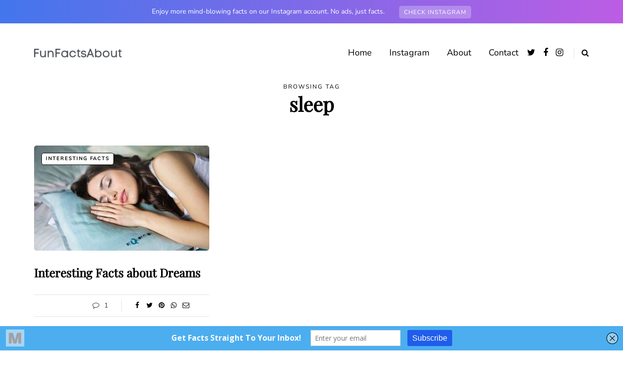

--- FILE ---
content_type: text/html; charset=UTF-8
request_url: https://funfactsabout.net/tag/sleep/
body_size: 11699
content:
<!DOCTYPE html>
<html lang="en-US">
<head>
<meta name="viewport" content="width=device-width, initial-scale=1.0" />
<meta charset="UTF-8" />
<link rel="profile" href="https://gmpg.org/xfn/11" />
<link rel="pingback" href="https://funfactsabout.net/xmlrpc.php" />
<meta name='robots' content='index, follow, max-image-preview:large, max-snippet:-1, max-video-preview:-1' />

	<!-- This site is optimized with the Yoast SEO plugin v26.7 - https://yoast.com/wordpress/plugins/seo/ -->
	<title>sleep Archives - Fun Facts About</title>
	<link rel="canonical" href="https://funfactsabout.net/tag/sleep/" />
	<meta property="og:locale" content="en_US" />
	<meta property="og:type" content="article" />
	<meta property="og:title" content="sleep Archives - Fun Facts About" />
	<meta property="og:url" content="https://funfactsabout.net/tag/sleep/" />
	<meta property="og:site_name" content="Fun Facts About" />
	<meta name="twitter:card" content="summary_large_image" />
	<meta name="twitter:site" content="@Fun_Facts_Abt" />
	<script type="application/ld+json" class="yoast-schema-graph">{"@context":"https://schema.org","@graph":[{"@type":"CollectionPage","@id":"https://funfactsabout.net/tag/sleep/","url":"https://funfactsabout.net/tag/sleep/","name":"sleep Archives - Fun Facts About","isPartOf":{"@id":"https://funfactsabout.net/#website"},"primaryImageOfPage":{"@id":"https://funfactsabout.net/tag/sleep/#primaryimage"},"image":{"@id":"https://funfactsabout.net/tag/sleep/#primaryimage"},"thumbnailUrl":"https://funfactsabout.net/wp-content/uploads/interesting-facts-about-dreams.jpg","breadcrumb":{"@id":"https://funfactsabout.net/tag/sleep/#breadcrumb"},"inLanguage":"en-US"},{"@type":"ImageObject","inLanguage":"en-US","@id":"https://funfactsabout.net/tag/sleep/#primaryimage","url":"https://funfactsabout.net/wp-content/uploads/interesting-facts-about-dreams.jpg","contentUrl":"https://funfactsabout.net/wp-content/uploads/interesting-facts-about-dreams.jpg","width":900,"height":540,"caption":"Photo by bruce mars on Pexels."},{"@type":"BreadcrumbList","@id":"https://funfactsabout.net/tag/sleep/#breadcrumb","itemListElement":[{"@type":"ListItem","position":1,"name":"Home","item":"https://funfactsabout.net/"},{"@type":"ListItem","position":2,"name":"sleep"}]},{"@type":"WebSite","@id":"https://funfactsabout.net/#website","url":"https://funfactsabout.net/","name":"Fun Facts About","description":"Facts About Everything","potentialAction":[{"@type":"SearchAction","target":{"@type":"EntryPoint","urlTemplate":"https://funfactsabout.net/?s={search_term_string}"},"query-input":{"@type":"PropertyValueSpecification","valueRequired":true,"valueName":"search_term_string"}}],"inLanguage":"en-US"}]}</script>
	<!-- / Yoast SEO plugin. -->


<link rel="amphtml" href="https://funfactsabout.net/tag/sleep/amp/" /><meta name="generator" content="AMP for WP 1.1.11"/><link href='https://fonts.gstatic.com' crossorigin rel='preconnect' />
<link rel="alternate" type="application/rss+xml" title="Fun Facts About &raquo; Feed" href="https://funfactsabout.net/feed/" />
<link rel="alternate" type="application/rss+xml" title="Fun Facts About &raquo; Comments Feed" href="https://funfactsabout.net/comments/feed/" />
<link rel="alternate" type="application/rss+xml" title="Fun Facts About &raquo; sleep Tag Feed" href="https://funfactsabout.net/tag/sleep/feed/" />
<style id='wp-img-auto-sizes-contain-inline-css' type='text/css'>
img:is([sizes=auto i],[sizes^="auto," i]){contain-intrinsic-size:3000px 1500px}
/*# sourceURL=wp-img-auto-sizes-contain-inline-css */
</style>
<style id='wp-emoji-styles-inline-css' type='text/css'>

	img.wp-smiley, img.emoji {
		display: inline !important;
		border: none !important;
		box-shadow: none !important;
		height: 1em !important;
		width: 1em !important;
		margin: 0 0.07em !important;
		vertical-align: -0.1em !important;
		background: none !important;
		padding: 0 !important;
	}
/*# sourceURL=wp-emoji-styles-inline-css */
</style>
<link rel="stylesheet" href="https://funfactsabout.net/wp-includes/css/dist/block-library/style.min.css?ver=6.9">
<style id='classic-theme-styles-inline-css' type='text/css'>
/*! This file is auto-generated */
.wp-block-button__link{color:#fff;background-color:#32373c;border-radius:9999px;box-shadow:none;text-decoration:none;padding:calc(.667em + 2px) calc(1.333em + 2px);font-size:1.125em}.wp-block-file__button{background:#32373c;color:#fff;text-decoration:none}
/*# sourceURL=/wp-includes/css/classic-themes.min.css */
</style>
<style id='global-styles-inline-css' type='text/css'>
:root{--wp--preset--aspect-ratio--square: 1;--wp--preset--aspect-ratio--4-3: 4/3;--wp--preset--aspect-ratio--3-4: 3/4;--wp--preset--aspect-ratio--3-2: 3/2;--wp--preset--aspect-ratio--2-3: 2/3;--wp--preset--aspect-ratio--16-9: 16/9;--wp--preset--aspect-ratio--9-16: 9/16;--wp--preset--color--black: #000000;--wp--preset--color--cyan-bluish-gray: #abb8c3;--wp--preset--color--white: #ffffff;--wp--preset--color--pale-pink: #f78da7;--wp--preset--color--vivid-red: #cf2e2e;--wp--preset--color--luminous-vivid-orange: #ff6900;--wp--preset--color--luminous-vivid-amber: #fcb900;--wp--preset--color--light-green-cyan: #7bdcb5;--wp--preset--color--vivid-green-cyan: #00d084;--wp--preset--color--pale-cyan-blue: #8ed1fc;--wp--preset--color--vivid-cyan-blue: #0693e3;--wp--preset--color--vivid-purple: #9b51e0;--wp--preset--gradient--vivid-cyan-blue-to-vivid-purple: linear-gradient(135deg,rgb(6,147,227) 0%,rgb(155,81,224) 100%);--wp--preset--gradient--light-green-cyan-to-vivid-green-cyan: linear-gradient(135deg,rgb(122,220,180) 0%,rgb(0,208,130) 100%);--wp--preset--gradient--luminous-vivid-amber-to-luminous-vivid-orange: linear-gradient(135deg,rgb(252,185,0) 0%,rgb(255,105,0) 100%);--wp--preset--gradient--luminous-vivid-orange-to-vivid-red: linear-gradient(135deg,rgb(255,105,0) 0%,rgb(207,46,46) 100%);--wp--preset--gradient--very-light-gray-to-cyan-bluish-gray: linear-gradient(135deg,rgb(238,238,238) 0%,rgb(169,184,195) 100%);--wp--preset--gradient--cool-to-warm-spectrum: linear-gradient(135deg,rgb(74,234,220) 0%,rgb(151,120,209) 20%,rgb(207,42,186) 40%,rgb(238,44,130) 60%,rgb(251,105,98) 80%,rgb(254,248,76) 100%);--wp--preset--gradient--blush-light-purple: linear-gradient(135deg,rgb(255,206,236) 0%,rgb(152,150,240) 100%);--wp--preset--gradient--blush-bordeaux: linear-gradient(135deg,rgb(254,205,165) 0%,rgb(254,45,45) 50%,rgb(107,0,62) 100%);--wp--preset--gradient--luminous-dusk: linear-gradient(135deg,rgb(255,203,112) 0%,rgb(199,81,192) 50%,rgb(65,88,208) 100%);--wp--preset--gradient--pale-ocean: linear-gradient(135deg,rgb(255,245,203) 0%,rgb(182,227,212) 50%,rgb(51,167,181) 100%);--wp--preset--gradient--electric-grass: linear-gradient(135deg,rgb(202,248,128) 0%,rgb(113,206,126) 100%);--wp--preset--gradient--midnight: linear-gradient(135deg,rgb(2,3,129) 0%,rgb(40,116,252) 100%);--wp--preset--font-size--small: 13px;--wp--preset--font-size--medium: 20px;--wp--preset--font-size--large: 36px;--wp--preset--font-size--x-large: 42px;--wp--preset--spacing--20: 0.44rem;--wp--preset--spacing--30: 0.67rem;--wp--preset--spacing--40: 1rem;--wp--preset--spacing--50: 1.5rem;--wp--preset--spacing--60: 2.25rem;--wp--preset--spacing--70: 3.38rem;--wp--preset--spacing--80: 5.06rem;--wp--preset--shadow--natural: 6px 6px 9px rgba(0, 0, 0, 0.2);--wp--preset--shadow--deep: 12px 12px 50px rgba(0, 0, 0, 0.4);--wp--preset--shadow--sharp: 6px 6px 0px rgba(0, 0, 0, 0.2);--wp--preset--shadow--outlined: 6px 6px 0px -3px rgb(255, 255, 255), 6px 6px rgb(0, 0, 0);--wp--preset--shadow--crisp: 6px 6px 0px rgb(0, 0, 0);}:where(.is-layout-flex){gap: 0.5em;}:where(.is-layout-grid){gap: 0.5em;}body .is-layout-flex{display: flex;}.is-layout-flex{flex-wrap: wrap;align-items: center;}.is-layout-flex > :is(*, div){margin: 0;}body .is-layout-grid{display: grid;}.is-layout-grid > :is(*, div){margin: 0;}:where(.wp-block-columns.is-layout-flex){gap: 2em;}:where(.wp-block-columns.is-layout-grid){gap: 2em;}:where(.wp-block-post-template.is-layout-flex){gap: 1.25em;}:where(.wp-block-post-template.is-layout-grid){gap: 1.25em;}.has-black-color{color: var(--wp--preset--color--black) !important;}.has-cyan-bluish-gray-color{color: var(--wp--preset--color--cyan-bluish-gray) !important;}.has-white-color{color: var(--wp--preset--color--white) !important;}.has-pale-pink-color{color: var(--wp--preset--color--pale-pink) !important;}.has-vivid-red-color{color: var(--wp--preset--color--vivid-red) !important;}.has-luminous-vivid-orange-color{color: var(--wp--preset--color--luminous-vivid-orange) !important;}.has-luminous-vivid-amber-color{color: var(--wp--preset--color--luminous-vivid-amber) !important;}.has-light-green-cyan-color{color: var(--wp--preset--color--light-green-cyan) !important;}.has-vivid-green-cyan-color{color: var(--wp--preset--color--vivid-green-cyan) !important;}.has-pale-cyan-blue-color{color: var(--wp--preset--color--pale-cyan-blue) !important;}.has-vivid-cyan-blue-color{color: var(--wp--preset--color--vivid-cyan-blue) !important;}.has-vivid-purple-color{color: var(--wp--preset--color--vivid-purple) !important;}.has-black-background-color{background-color: var(--wp--preset--color--black) !important;}.has-cyan-bluish-gray-background-color{background-color: var(--wp--preset--color--cyan-bluish-gray) !important;}.has-white-background-color{background-color: var(--wp--preset--color--white) !important;}.has-pale-pink-background-color{background-color: var(--wp--preset--color--pale-pink) !important;}.has-vivid-red-background-color{background-color: var(--wp--preset--color--vivid-red) !important;}.has-luminous-vivid-orange-background-color{background-color: var(--wp--preset--color--luminous-vivid-orange) !important;}.has-luminous-vivid-amber-background-color{background-color: var(--wp--preset--color--luminous-vivid-amber) !important;}.has-light-green-cyan-background-color{background-color: var(--wp--preset--color--light-green-cyan) !important;}.has-vivid-green-cyan-background-color{background-color: var(--wp--preset--color--vivid-green-cyan) !important;}.has-pale-cyan-blue-background-color{background-color: var(--wp--preset--color--pale-cyan-blue) !important;}.has-vivid-cyan-blue-background-color{background-color: var(--wp--preset--color--vivid-cyan-blue) !important;}.has-vivid-purple-background-color{background-color: var(--wp--preset--color--vivid-purple) !important;}.has-black-border-color{border-color: var(--wp--preset--color--black) !important;}.has-cyan-bluish-gray-border-color{border-color: var(--wp--preset--color--cyan-bluish-gray) !important;}.has-white-border-color{border-color: var(--wp--preset--color--white) !important;}.has-pale-pink-border-color{border-color: var(--wp--preset--color--pale-pink) !important;}.has-vivid-red-border-color{border-color: var(--wp--preset--color--vivid-red) !important;}.has-luminous-vivid-orange-border-color{border-color: var(--wp--preset--color--luminous-vivid-orange) !important;}.has-luminous-vivid-amber-border-color{border-color: var(--wp--preset--color--luminous-vivid-amber) !important;}.has-light-green-cyan-border-color{border-color: var(--wp--preset--color--light-green-cyan) !important;}.has-vivid-green-cyan-border-color{border-color: var(--wp--preset--color--vivid-green-cyan) !important;}.has-pale-cyan-blue-border-color{border-color: var(--wp--preset--color--pale-cyan-blue) !important;}.has-vivid-cyan-blue-border-color{border-color: var(--wp--preset--color--vivid-cyan-blue) !important;}.has-vivid-purple-border-color{border-color: var(--wp--preset--color--vivid-purple) !important;}.has-vivid-cyan-blue-to-vivid-purple-gradient-background{background: var(--wp--preset--gradient--vivid-cyan-blue-to-vivid-purple) !important;}.has-light-green-cyan-to-vivid-green-cyan-gradient-background{background: var(--wp--preset--gradient--light-green-cyan-to-vivid-green-cyan) !important;}.has-luminous-vivid-amber-to-luminous-vivid-orange-gradient-background{background: var(--wp--preset--gradient--luminous-vivid-amber-to-luminous-vivid-orange) !important;}.has-luminous-vivid-orange-to-vivid-red-gradient-background{background: var(--wp--preset--gradient--luminous-vivid-orange-to-vivid-red) !important;}.has-very-light-gray-to-cyan-bluish-gray-gradient-background{background: var(--wp--preset--gradient--very-light-gray-to-cyan-bluish-gray) !important;}.has-cool-to-warm-spectrum-gradient-background{background: var(--wp--preset--gradient--cool-to-warm-spectrum) !important;}.has-blush-light-purple-gradient-background{background: var(--wp--preset--gradient--blush-light-purple) !important;}.has-blush-bordeaux-gradient-background{background: var(--wp--preset--gradient--blush-bordeaux) !important;}.has-luminous-dusk-gradient-background{background: var(--wp--preset--gradient--luminous-dusk) !important;}.has-pale-ocean-gradient-background{background: var(--wp--preset--gradient--pale-ocean) !important;}.has-electric-grass-gradient-background{background: var(--wp--preset--gradient--electric-grass) !important;}.has-midnight-gradient-background{background: var(--wp--preset--gradient--midnight) !important;}.has-small-font-size{font-size: var(--wp--preset--font-size--small) !important;}.has-medium-font-size{font-size: var(--wp--preset--font-size--medium) !important;}.has-large-font-size{font-size: var(--wp--preset--font-size--large) !important;}.has-x-large-font-size{font-size: var(--wp--preset--font-size--x-large) !important;}
:where(.wp-block-post-template.is-layout-flex){gap: 1.25em;}:where(.wp-block-post-template.is-layout-grid){gap: 1.25em;}
:where(.wp-block-term-template.is-layout-flex){gap: 1.25em;}:where(.wp-block-term-template.is-layout-grid){gap: 1.25em;}
:where(.wp-block-columns.is-layout-flex){gap: 2em;}:where(.wp-block-columns.is-layout-grid){gap: 2em;}
:root :where(.wp-block-pullquote){font-size: 1.5em;line-height: 1.6;}
/*# sourceURL=global-styles-inline-css */
</style>
<link rel="stylesheet" href="https://funfactsabout.net/wp-content/plugins/contact-form-7/includes/css/styles.css?ver=6.1.4">
<link rel="stylesheet" href="https://funfactsabout.net/wp-content/plugins/responsive-lightbox/assets/swipebox/swipebox.min.css?ver=1.5.2">
<link rel="stylesheet" href="https://funfactsabout.net/wp-content/themes/saxon/css/bootstrap.css?ver=6.9">
<link rel="stylesheet" href="https://funfactsabout.net/wp-content/themes/saxon/js/owl-carousel/owl.carousel.css?ver=6.9">
<link rel="stylesheet" href="https://funfactsabout.net/wp-content/themes/saxon/style.css?ver=1.0.2">
<link rel="stylesheet" href="https://funfactsabout.net/wp-content/themes/saxon/responsive.css?ver=all">
<link rel="stylesheet" href="https://funfactsabout.net/wp-content/themes/saxon/css/animations.css?ver=6.9">
<link rel="stylesheet" href="https://funfactsabout.net/wp-content/plugins/elementor/assets/lib/font-awesome/css/font-awesome.min.css?ver=4.7.0">
<link rel="stylesheet" href="https://funfactsabout.net/wp-content/themes/saxon/js/select2/select2.css?ver=6.9">
<link rel="stylesheet" href="https://funfactsabout.net/wp-content/plugins/elementor/assets/lib/swiper/v8/css/swiper.min.css?ver=8.4.5">
<link rel="stylesheet" href="https://funfactsabout.net/wp-content/themes/saxon/js/aos/aos.css?ver=6.9">
<link rel="stylesheet" href="https://funfactsabout.net/wp-includes/css/dashicons.min.css?ver=6.9">
<link rel="stylesheet" href="https://funfactsabout.net/wp-includes/js/thickbox/thickbox.css?ver=6.9">
<link rel="stylesheet" href="https://funfactsabout.net/wp-content/plugins/meks-smart-social-widget/css/style.css?ver=1.6.5">
<link rel="stylesheet" href="https://funfactsabout.net/wp-content/plugins/wp-pagenavi/pagenavi-css.css?ver=2.70">
<link rel="stylesheet" href="https://funfactsabout.net/wp-content/uploads/style-cache-saxon.css?ver=1735648544.783">
<script type="aae40f24819828115aa7562f-text/javascript" src="https://funfactsabout.net/wp-includes/js/jquery/jquery.min.js?ver=3.7.1" id="jquery-core-js"></script>
<script type="aae40f24819828115aa7562f-text/javascript" src="https://funfactsabout.net/wp-includes/js/jquery/jquery-migrate.min.js?ver=3.4.1" id="jquery-migrate-js"></script>
<script type="aae40f24819828115aa7562f-text/javascript" src="https://funfactsabout.net/wp-content/plugins/responsive-lightbox/assets/dompurify/purify.min.js?ver=3.1.7" id="dompurify-js"></script>
<script type="aae40f24819828115aa7562f-text/javascript" id="responsive-lightbox-sanitizer-js-before">
/* <![CDATA[ */
window.RLG = window.RLG || {}; window.RLG.sanitizeAllowedHosts = ["youtube.com","www.youtube.com","youtu.be","vimeo.com","player.vimeo.com"];
//# sourceURL=responsive-lightbox-sanitizer-js-before
/* ]]> */
</script>
<script type="aae40f24819828115aa7562f-text/javascript" src="https://funfactsabout.net/wp-content/plugins/responsive-lightbox/js/sanitizer.js?ver=2.6.0" id="responsive-lightbox-sanitizer-js"></script>
<script type="aae40f24819828115aa7562f-text/javascript" src="https://funfactsabout.net/wp-content/plugins/responsive-lightbox/assets/swipebox/jquery.swipebox.min.js?ver=1.5.2" id="responsive-lightbox-swipebox-js"></script>
<script type="aae40f24819828115aa7562f-text/javascript" src="https://funfactsabout.net/wp-includes/js/underscore.min.js?ver=1.13.7" id="underscore-js"></script>
<script type="aae40f24819828115aa7562f-text/javascript" src="https://funfactsabout.net/wp-content/plugins/responsive-lightbox/assets/infinitescroll/infinite-scroll.pkgd.min.js?ver=4.0.1" id="responsive-lightbox-infinite-scroll-js"></script>
<script type="aae40f24819828115aa7562f-text/javascript" id="responsive-lightbox-js-before">
/* <![CDATA[ */
var rlArgs = {"script":"swipebox","selector":"lightbox","customEvents":"","activeGalleries":true,"animation":true,"hideCloseButtonOnMobile":false,"removeBarsOnMobile":false,"hideBars":true,"hideBarsDelay":5000,"videoMaxWidth":1080,"useSVG":true,"loopAtEnd":false,"woocommerce_gallery":false,"ajaxurl":"https:\/\/funfactsabout.net\/wp-admin\/admin-ajax.php","nonce":"0a9786386b","preview":false,"postId":191,"scriptExtension":false};

//# sourceURL=responsive-lightbox-js-before
/* ]]> */
</script>
<script type="aae40f24819828115aa7562f-text/javascript" src="https://funfactsabout.net/wp-content/plugins/responsive-lightbox/js/front.js?ver=2.6.0" id="responsive-lightbox-js"></script>
<script type="aae40f24819828115aa7562f-text/javascript" src="https://funfactsabout.net/wp-content/uploads/js-cache-saxon.js?ver=1735648544.8" id="js-cache-saxon-js"></script>
<link rel="https://api.w.org/" href="https://funfactsabout.net/wp-json/" /><link rel="alternate" title="JSON" type="application/json" href="https://funfactsabout.net/wp-json/wp/v2/tags/68" /><link rel="EditURI" type="application/rsd+xml" title="RSD" href="https://funfactsabout.net/xmlrpc.php?rsd" />
<meta name="generator" content="WordPress 6.9" />
<link href="https://fonts.googleapis.com/css?family=Lato:400,700&display=swap" rel="stylesheet">
<script type="aae40f24819828115aa7562f-text/javascript">
  (function(i,s,o,g,r,a,m){i['GoogleAnalyticsObject']=r;i[r]=i[r]||function(){
  (i[r].q=i[r].q||[]).push(arguments)},i[r].l=1*new Date();a=s.createElement(o),
  m=s.getElementsByTagName(o)[0];a.async=1;a.src=g;m.parentNode.insertBefore(a,m)
  })(window,document,'script','https://www.google-analytics.com/analytics.js','ga');

  ga('create', 'UA-37092701-4', 'auto');
  ga('send', 'pageview');

</script>
<script async src="//pagead2.googlesyndication.com/pagead/js/adsbygoogle.js" type="aae40f24819828115aa7562f-text/javascript"></script>
<script type="aae40f24819828115aa7562f-text/javascript">
  (adsbygoogle = window.adsbygoogle || []).push({
    google_ad_client: "ca-pub-1682552956435079",
    enable_page_level_ads: true
  });
</script>
<script async src="//pagead2.googlesyndication.com/pagead/js/adsbygoogle.js" type="aae40f24819828115aa7562f-text/javascript"></script>
<script type="aae40f24819828115aa7562f-text/javascript">
  (adsbygoogle = window.adsbygoogle || []).push({
    google_ad_client: "ca-pub-1682552956435079",
    enable_page_level_ads: true
  });
</script>
<meta name="google-site-verification" content="91wVgEdIjvG5oUZ59WSSBXnDzjL0L2ClGq_dD61v2UY" /><script type='text/javascript' data-cfasync='false'>var _mmunch = {'front': false, 'page': false, 'post': false, 'category': false, 'author': false, 'search': false, 'attachment': false, 'tag': false};_mmunch['tag'] = true;</script><script data-cfasync="false" src="//a.mailmunch.co/app/v1/site.js" id="mailmunch-script" data-plugin="mc_mm" data-mailmunch-site-id="224924" async></script><style>.mc4wp-checkbox-contact-form-7{clear:both;width:auto;display:block;position:static}.mc4wp-checkbox-contact-form-7 input{float:none;vertical-align:middle;-webkit-appearance:checkbox;width:auto;max-width:21px;margin:0 6px 0 0;padding:0;position:static;display:inline-block!important}.mc4wp-checkbox-contact-form-7 label{float:none;cursor:pointer;width:auto;margin:0 0 16px;display:block;position:static}</style><meta name="generator" content="Elementor 3.34.1; features: additional_custom_breakpoints; settings: css_print_method-external, google_font-enabled, font_display-auto">
			<style>
				.e-con.e-parent:nth-of-type(n+4):not(.e-lazyloaded):not(.e-no-lazyload),
				.e-con.e-parent:nth-of-type(n+4):not(.e-lazyloaded):not(.e-no-lazyload) * {
					background-image: none !important;
				}
				@media screen and (max-height: 1024px) {
					.e-con.e-parent:nth-of-type(n+3):not(.e-lazyloaded):not(.e-no-lazyload),
					.e-con.e-parent:nth-of-type(n+3):not(.e-lazyloaded):not(.e-no-lazyload) * {
						background-image: none !important;
					}
				}
				@media screen and (max-height: 640px) {
					.e-con.e-parent:nth-of-type(n+2):not(.e-lazyloaded):not(.e-no-lazyload),
					.e-con.e-parent:nth-of-type(n+2):not(.e-lazyloaded):not(.e-no-lazyload) * {
						background-image: none !important;
					}
				}
			</style>
			<link rel="icon" href="https://funfactsabout.net/wp-content/uploads/Fun-Facts-About-Flash-Icon-150x150.png" sizes="32x32" />
<link rel="icon" href="https://funfactsabout.net/wp-content/uploads/Fun-Facts-About-Flash-Icon-320x320.png" sizes="192x192" />
<link rel="apple-touch-icon" href="https://funfactsabout.net/wp-content/uploads/Fun-Facts-About-Flash-Icon-320x320.png" />
<meta name="msapplication-TileImage" content="https://funfactsabout.net/wp-content/uploads/Fun-Facts-About-Flash-Icon-320x320.png" />
		<style type="text/css" id="wp-custom-css">
			/* Header CSS for long logo */
@media (max-width: 991px) {
	header .header-left {
		width: 70%;
		max-width: 240px;
	}
	
	header .header-left .logo a {
		font-size: 25px !important;
	}
	
	header .header-right {
		width: 30%;
	}
}

@media (max-width: 568px) { 
	.header-right .social-icons-wrapper {
		display: none;
	}
	
	.header-topline-wrapper .header-topline {
		flex-direction: column;
		align-items: start;
	}
	
	.header-topline-wrapper .header-topline .header-topline-button {
		margin-left: 0;
		margin-top: 4px;
	}
}

/* Align menu items right */
.mainmenu .nav {
	margin-right: 0;
}

/* Center align top info bar*/
.header-topline-wrapper .header-topline {
	justify-content: center;
}
.header-topline-wrapper .header-topline .header-topline-content {
	flex-grow: initial
}

/* Fixed header */
header.main-header.fixed .col-md-12 {
	padding:0 8px;
}

/* Category tag in list */
.saxon-overlay-alt-post.saxon-post .post-categories {
	padding: 15px;
}

/* Category tag in list */
.saxon-post .saxon-post-image-wrapper .post-categories {
	padding: 15px
}

/* Post title */
@media (max-width: 991px) {
.container-page-item-title .col-md-12 {
	padding: 0;
}

.container-page-item-title  .container {
	padding: 0;
}
	
.container-page-item-title  .row {
	padding: 0;
}
	
.container-page-item-title  .post-title {
	text-align: left;
}
}

/* Mailchimp sidebar form CSS */
#post-sidebar .mc4wp-form-fields input {
	display: inline-block;
	max-width: 300px;
	margin: 10px 5px;
}

/* Mailchimp primary form CSS */
.saxon-subscribe-block {
	padding-right: 10px;
	padding-left: 10px;
}

@media (max-width: 991px) {
	.saxon-subscribe-block h5 {
		font-size: 21px;
	}
}

.saxon-subscribe-block .mc4wp-form-fields input {
	display: inline-block;
	margin-top: 10px;
	margin-bottom: 10px;
}

.saxon-subscribe-block .mc4wp-form input[name=EMAIL] {
	text-align: left;
}

@media (max-width: 568px) {
.saxon-subscribe-block .mc4wp-form input[name=FNAME] {
	width: 100% !important;
}
}

/* Blog post cover Image mobile*/
@media (max-width: 991px) {
	.blog-post-thumb {
		margin-left: -15px;
		margin-right: -15px;
		border-radius: 0 !important;
	}
}

/* Facts page CSS */
.facts-introduction {
  font-size: 21px;
	font-family: "Lato", sans-serif;
	font-weight: 500;
	color: rgba(0, 0, 0, 0.54);
  letter-spacing: 0.5px;
}

.facts-subheading {
	font-size: 24px;
}

ol.facts-list, ul.facts-list {
	padding-left: 30px;
}

ol.facts-list li, ul.facts-list li {
	font-size: 18px;
	margin-bottom: 8px;
}

.facts-summary { 
  font-size: 21px;
	font-family: "Lato", sans-serif;
	font-weight: 500;
	color: rgba(0, 0, 0, 0.54);
  letter-spacing: 0.5px;
}

.saxon-post .post-categories a {
	background: white;
  color: black;
  font-weight: 600;
  border: 0.5px solid black;
	transform: 0.3s;
}

.saxon-post .post-categories a:hover {
	background: black;
  color: white;
  border: none;
}		</style>
		<style id="kirki-inline-styles">body{font-family:"Nunito Sans", Helvetica, Arial, sans-serif;font-size:16px;font-weight:400;color:#000000;}@font-face{font-display:swap;font-family:'Cormorant Garamond';font-style:normal;font-weight:400;src:url(//fonts.gstatic.com/l/font?kit=co3umX5slCNuHLi8bLeY9MK7whWMhyjypVO7abI26QOD_v86GnA&skey=a863d1376a24bd7a&v=v21) format('woff');}@font-face{font-display:swap;font-family:'Playfair Display';font-style:normal;font-weight:400;src:url(//fonts.gstatic.com/l/font?kit=nuFvD-vYSZviVYUb_rj3ij__anPXJzDwcbmjWBN2PKdFvUDT&skey=f3b68f0152604ed9&v=v40) format('woff');}@font-face{font-display:swap;font-family:'Roboto';font-style:normal;font-weight:400;font-stretch:normal;src:url(//fonts.gstatic.com/l/font?kit=KFOMCnqEu92Fr1ME7kSn66aGLdTylUAMQXC89YmC2DPNWubEbWmQ&skey=a0a0114a1dcab3ac&v=v50) format('woff');}@font-face{font-display:swap;font-family:'Nunito Sans';font-style:normal;font-weight:400;font-stretch:normal;src:url(//fonts.gstatic.com/l/font?kit=pe1mMImSLYBIv1o4X1M8ce2xCx3yop4tQpF_MeTm0lfGWVpNn64CL7U8upHZIbMV51Q42ptCp5F5bxqqtQ1yiU4G1ilntw&skey=60bfdc605ddb00b1&v=v19) format('woff');}</style></head>

<body class="archive tag tag-sleep tag-68 wp-theme-saxon blog-post-transparent-header-disable blog-small-page-width blog-slider-enable blog-enable-images-animations blog-enable-sticky-sidebar blog-enable-sticky-header blog-style-corners-rounded elementor-default elementor-kit-1166">

<div class="header-topline-wrapper">
      <div class="container"><div class="row"><div class="col-md-12"><div class="header-topline"><div class="header-topline-content">
      Enjoy more mind-blowing facts on our Instagram account. No ads, just facts.</div><div class="header-topline-button"><a href="https://www.instagram.com/fun_facts_about/" class="btn btn-small btn-transparent" target="&quot;_blank&quot;">Check Instagram</a></div>
      </div></div></div></div>
    </div>
    

<header class="main-header clearfix sticky-header">
<div class="blog-post-reading-progress"></div>
<div class="container">
  <div class="row">
    <div class="col-md-12">

      <div class="header-left">
              <div class="mainmenu-mobile-toggle" aria-label="Toggle menu"><i class="fa fa-bars" aria-hidden="true"></i></div>
              <div class="logo">
        <a class="logo-link" href="https://funfactsabout.net/"><img src="https://funfactsabout.net/wp-content/uploads/fun-facts-about-logo.png" alt="Fun Facts About" class="regular-logo"><img src="https://funfactsabout.net/wp-content/uploads/fun-facts-about-logo.png" alt="Fun Facts About" class="light-logo"></a>
              </div>
    
        </div>

      <div class="header-center">
        
          <div class="mainmenu mainmenu-none mainmenu-regularfont mainmenu-downarrow clearfix" role="navigation">

        <div id="navbar" class="navbar navbar-default clearfix">

          <div class="navbar-inner">
            <div class="container">

              <div class="navbar-toggle btn btn-grey" data-toggle="collapse" data-target=".collapse">
                Menu              </div>

              <div class="navbar-center-wrapper">
                <div class="navbar-collapse collapse"><ul id="menu-topbar-2" class="nav"><li id="menu-item-46" class=" menu-item menu-item-type-custom menu-item-object-custom menu-item-home"><a href="https://funfactsabout.net/">Home</a></li>
<li id="menu-item-701" class=" menu-item menu-item-type-post_type menu-item-object-page"><a href="https://funfactsabout.net/facts-images/">Instagram</a></li>
<li id="menu-item-48" class=" menu-item menu-item-type-post_type menu-item-object-page"><a href="https://funfactsabout.net/about-us/">About</a></li>
<li id="menu-item-53" class=" menu-item menu-item-type-post_type menu-item-object-page"><a href="https://funfactsabout.net/contact-us/">Contact</a></li>
</ul></div>              </div>

            </div>
          </div>

        </div>

      </div>
    
    
        </div>

      <div class="header-right">
        <div class="social-icons-wrapper"><a href="https://twitter.com/FunFactsAboutt" target="_blank" class="a-twitter"><i class="fa fa-twitter"></i></a><a href="https://www.facebook.com/FunFactsAboutt/" target="_blank" class="a-facebook"><i class="fa fa-facebook"></i></a><a href="https://www.instagram.com/FunFactsAboutt/" target="_blank" class="a-instagram"><i class="fa fa-instagram"></i></a></div>      <div class="search-toggle-wrapper search-header">
        <form method="get" role="search" id="searchform_p" class="searchform" action="https://funfactsabout.net/">
	<input type="search" aria-label="Search" class="field" name="s" value="" id="s_p" placeholder="Type keyword(s) here&hellip;" />
	<input type="submit" class="submit btn" id="searchsubmit_p" value="Search" />
</form>
        <a class="search-toggle-btn" aria-label="Search toggle"><i class="fa fa-search" aria-hidden="true"></i></a>
      </div>

          </div>
    </div>
  </div>

</div>
</header>
<div class="content-block">
<div class="container-fluid container-page-item-title" data-style="">
	<div class="row">
		<div class="col-md-12 col-overlay">
			<div class="page-item-title-archive page-item-title-single">

			      <p>Browsing tag</p><h1 class="page-title">sleep</h1>
			</div>
		</div>
	</div>
</div>
<div class="container page-container">
	<div class="row">
		<div class="col-md-12">
				<div class="blog-posts-list blog-layout-masonry" id="content" role="main">

															
					<div class="blog-post saxon-block saxon-masonry-post">
	<article id="post-191" class="post-191 post type-post status-publish format-standard has-post-thumbnail hentry category-interesting-facts tag-dreaming tag-dreams tag-facts tag-psychology tag-sleep">
		<div class="saxon-grid-info-post saxon-masonry-post saxon-post format-"><div class="saxon-post-image-wrapper"><a href="https://funfactsabout.net/interesting-facts-about-dreams/"><div class="saxon-post-image"><img src="https://funfactsabout.net/wp-content/uploads/interesting-facts-about-dreams-360x216.jpg" alt="Interesting Facts about Dreams"/></div></a><div class="post-categories"><a href="https://funfactsabout.net/category/interesting-facts/">Interesting Facts</a></div></div><div class="saxon-post-details">

     <h3 class="post-title"><a href="https://funfactsabout.net/interesting-facts-about-dreams/">Interesting Facts about Dreams</a></h3><div class="post-date">April 23, 2014</div></div>

<div class="post-details-bottom">

<div class="post-info-wrapper">
<div class="post-info-comments"><i class="fa fa-comment-o" aria-hidden="true"></i><a href="https://funfactsabout.net/interesting-facts-about-dreams/#comments">1</a></div>

</div>

<div class="post-info-share">
  	<div class="post-social-wrapper">
        <div class="post-social-title">Share:</div>
		<div class="post-social">
			<a title="Share with Facebook" href="https://funfactsabout.net/interesting-facts-about-dreams/" data-type="facebook" data-title="Interesting Facts about Dreams" class="facebook-share"> <i class="fa fa-facebook"></i></a><a title="Tweet this" href="https://funfactsabout.net/interesting-facts-about-dreams/" data-type="twitter" data-title="Interesting Facts about Dreams" class="twitter-share"> <i class="fa fa-twitter"></i></a><a title="Pin this" href="https://funfactsabout.net/interesting-facts-about-dreams/" data-type="pinterest" data-title="Interesting Facts about Dreams" data-image="https://funfactsabout.net/wp-content/uploads/interesting-facts-about-dreams.jpg" class="pinterest-share"> <i class="fa fa-pinterest"></i></a><a title="Share to WhatsApp" href="whatsapp://send?text=Interesting+Facts+about+Dreams: https://funfactsabout.net/interesting-facts-about-dreams/" data-type="link" class="whatsapp-share"> <i class="fa fa-whatsapp"></i></a><a title="Share by Email" href="/cdn-cgi/l/email-protection#[base64]" data-type="link" class="email-share"> <i class="fa fa-envelope-o"></i></a>		</div>
		<div class="clear"></div>
	</div>
	</div>

</div>


</div>
	</article>
</div>

				


					</div>
						</div>
			</div>
</div>
</div>











<div class="footer-wrapper">
  <footer class="footer-black">
      <div class="container">
        <div class="row">
            
                        <div class="col-md-12 footer-social col-sm-12">
            <div class="social-icons-wrapper"><a href="https://twitter.com/FunFactsAboutt" target="_blank" class="a-twitter"><i class="fa fa-twitter"></i></a><a href="https://www.facebook.com/FunFactsAboutt/" target="_blank" class="a-facebook"><i class="fa fa-facebook"></i></a><a href="https://www.instagram.com/FunFactsAboutt/" target="_blank" class="a-instagram"><i class="fa fa-instagram"></i></a></div>            </div>
            
                        <div class="col-md-12 footer-menu" role="navigation">
                        </div>
                        <div class="col-md-12 col-sm-12 footer-copyright">
                Fun Facts About © 2019. ALL RIGHTS RESERVED.

Developed by <a href="https://www.nitinsharma.me">Nitin Sharma</a>.            </div>

        </div>
      </div>
    </footer>
</div>


<script data-cfasync="false" src="/cdn-cgi/scripts/5c5dd728/cloudflare-static/email-decode.min.js"></script><script type="speculationrules">
{"prefetch":[{"source":"document","where":{"and":[{"href_matches":"/*"},{"not":{"href_matches":["/wp-*.php","/wp-admin/*","/wp-content/uploads/*","/wp-content/*","/wp-content/plugins/*","/wp-content/themes/saxon/*","/*\\?(.+)"]}},{"not":{"selector_matches":"a[rel~=\"nofollow\"]"}},{"not":{"selector_matches":".no-prefetch, .no-prefetch a"}}]},"eagerness":"conservative"}]}
</script>
<script type="aae40f24819828115aa7562f-text/javascript">
var clicky_site_ids = clicky_site_ids || [];
clicky_site_ids.push(100841301);
(function() {
  var s = document.createElement('script');
  s.type = 'text/javascript';
  s.async = true;
  s.src = '//static.getclicky.com/js';
  ( document.getElementsByTagName('head')[0] || document.getElementsByTagName('body')[0] ).appendChild( s );
})();
</script>
<noscript><p><img alt="Clicky" width="1" height="1" src="//in.getclicky.com/100841301ns.gif" /></p></noscript>			<script type="aae40f24819828115aa7562f-text/javascript">
				const lazyloadRunObserver = () => {
					const lazyloadBackgrounds = document.querySelectorAll( `.e-con.e-parent:not(.e-lazyloaded)` );
					const lazyloadBackgroundObserver = new IntersectionObserver( ( entries ) => {
						entries.forEach( ( entry ) => {
							if ( entry.isIntersecting ) {
								let lazyloadBackground = entry.target;
								if( lazyloadBackground ) {
									lazyloadBackground.classList.add( 'e-lazyloaded' );
								}
								lazyloadBackgroundObserver.unobserve( entry.target );
							}
						});
					}, { rootMargin: '200px 0px 200px 0px' } );
					lazyloadBackgrounds.forEach( ( lazyloadBackground ) => {
						lazyloadBackgroundObserver.observe( lazyloadBackground );
					} );
				};
				const events = [
					'DOMContentLoaded',
					'elementor/lazyload/observe',
				];
				events.forEach( ( event ) => {
					document.addEventListener( event, lazyloadRunObserver );
				} );
			</script>
			<script type="aae40f24819828115aa7562f-text/javascript" src="https://funfactsabout.net/wp-includes/js/dist/hooks.min.js?ver=dd5603f07f9220ed27f1" id="wp-hooks-js"></script>
<script type="aae40f24819828115aa7562f-text/javascript" src="https://funfactsabout.net/wp-includes/js/dist/i18n.min.js?ver=c26c3dc7bed366793375" id="wp-i18n-js"></script>
<script type="aae40f24819828115aa7562f-text/javascript" id="wp-i18n-js-after">
/* <![CDATA[ */
wp.i18n.setLocaleData( { "text direction\u0004ltr": [ "ltr" ] } );
//# sourceURL=wp-i18n-js-after
/* ]]> */
</script>
<script type="aae40f24819828115aa7562f-text/javascript" src="https://funfactsabout.net/wp-content/plugins/contact-form-7/includes/swv/js/index.js?ver=6.1.4" id="swv-js"></script>
<script type="aae40f24819828115aa7562f-text/javascript" id="contact-form-7-js-before">
/* <![CDATA[ */
var wpcf7 = {
    "api": {
        "root": "https:\/\/funfactsabout.net\/wp-json\/",
        "namespace": "contact-form-7\/v1"
    },
    "cached": 1
};
//# sourceURL=contact-form-7-js-before
/* ]]> */
</script>
<script type="aae40f24819828115aa7562f-text/javascript" src="https://funfactsabout.net/wp-content/plugins/contact-form-7/includes/js/index.js?ver=6.1.4" id="contact-form-7-js"></script>
<script type="aae40f24819828115aa7562f-text/javascript" src="https://funfactsabout.net/wp-content/themes/saxon/js/aos/aos.js?ver=2.3.1" id="aos-js"></script>
<script type="aae40f24819828115aa7562f-text/javascript" id="thickbox-js-extra">
/* <![CDATA[ */
var thickboxL10n = {"next":"Next \u003E","prev":"\u003C Prev","image":"Image","of":"of","close":"Close","noiframes":"This feature requires inline frames. You have iframes disabled or your browser does not support them.","loadingAnimation":"https://funfactsabout.net/wp-includes/js/thickbox/loadingAnimation.gif"};
//# sourceURL=thickbox-js-extra
/* ]]> */
</script>
<script type="aae40f24819828115aa7562f-text/javascript" src="https://funfactsabout.net/wp-includes/js/thickbox/thickbox.js?ver=3.1-20121105" id="thickbox-js"></script>
<script type="aae40f24819828115aa7562f-text/javascript" src="https://funfactsabout.net/wp-content/themes/saxon/js/bootstrap.min.js?ver=3.1.1" id="bootstrap-js"></script>
<script type="aae40f24819828115aa7562f-text/javascript" src="https://funfactsabout.net/wp-content/themes/saxon/js/easing.js?ver=1.3" id="easing-js"></script>
<script type="aae40f24819828115aa7562f-text/javascript" src="https://funfactsabout.net/wp-content/themes/saxon/js/select2/select2.min.js?ver=3.5.1" id="saxon-select2-js"></script>
<script type="aae40f24819828115aa7562f-text/javascript" src="https://funfactsabout.net/wp-content/themes/saxon/js/owl-carousel/owl.carousel.min.js?ver=2.0.0" id="owl-carousel-js"></script>
<script type="aae40f24819828115aa7562f-text/javascript" src="https://funfactsabout.net/wp-content/themes/saxon/js/template.js?ver=1.3" id="saxon-script-js"></script>
<script type="aae40f24819828115aa7562f-text/javascript" id="saxon-script-js-after">
/* <![CDATA[ */
(function($){
  $(document).ready(function($) {

    "use strict";

    $(".content-block ").on("click", ".saxon-post .post-like-button", function(e){

      e.preventDefault();
      e.stopPropagation();

      var postlikes = $(this).next(".post-like-counter").text();
      var postid = $(this).data("id");

      if(getCookie("saxon-likes-for-post-"+postid) == 1) {
        // Already liked
      } else {

        setCookie("saxon-likes-for-post-"+postid, "1", 365);

        $(this).children("i").attr("class", "fa fa-heart");

        $(this).next(".post-like-counter").text(parseInt(postlikes) + 1);

        var data = {
            action: "saxon_likes",
            postid: postid,
        };

        var ajaxurl = "https://funfactsabout.net/wp-admin/admin-ajax.php";

        $.post( ajaxurl, data, function(response) {

            var wpdata = response;

        });
      }

    });

  });
  })(jQuery);
//# sourceURL=saxon-script-js-after
/* ]]> */
</script>
<script type="aae40f24819828115aa7562f-text/javascript" src="https://funfactsabout.net/wp-includes/js/imagesloaded.min.js?ver=5.0.0" id="imagesloaded-js"></script>
<script type="aae40f24819828115aa7562f-text/javascript" src="https://funfactsabout.net/wp-includes/js/masonry.min.js?ver=4.2.2" id="masonry-js"></script>
<script type="aae40f24819828115aa7562f-text/javascript" id="masonry-js-after">
/* <![CDATA[ */
(function($){
$(document).ready(function() {
	"use strict";

	$(window).load(function()
    {
		var $container = $(".blog-layout-masonry");
		$container.imagesLoaded(function(){
		  $container.masonry({
		    itemSelector : ".blog-layout-masonry .blog-post"
		  });
		});

		AOS.refresh();
	});

});})(jQuery);
//# sourceURL=masonry-js-after
/* ]]> */
</script>
<script id="wp-emoji-settings" type="application/json">
{"baseUrl":"https://s.w.org/images/core/emoji/17.0.2/72x72/","ext":".png","svgUrl":"https://s.w.org/images/core/emoji/17.0.2/svg/","svgExt":".svg","source":{"concatemoji":"https://funfactsabout.net/wp-includes/js/wp-emoji-release.min.js?ver=6.9"}}
</script>
<script type="aae40f24819828115aa7562f-module">
/* <![CDATA[ */
/*! This file is auto-generated */
const a=JSON.parse(document.getElementById("wp-emoji-settings").textContent),o=(window._wpemojiSettings=a,"wpEmojiSettingsSupports"),s=["flag","emoji"];function i(e){try{var t={supportTests:e,timestamp:(new Date).valueOf()};sessionStorage.setItem(o,JSON.stringify(t))}catch(e){}}function c(e,t,n){e.clearRect(0,0,e.canvas.width,e.canvas.height),e.fillText(t,0,0);t=new Uint32Array(e.getImageData(0,0,e.canvas.width,e.canvas.height).data);e.clearRect(0,0,e.canvas.width,e.canvas.height),e.fillText(n,0,0);const a=new Uint32Array(e.getImageData(0,0,e.canvas.width,e.canvas.height).data);return t.every((e,t)=>e===a[t])}function p(e,t){e.clearRect(0,0,e.canvas.width,e.canvas.height),e.fillText(t,0,0);var n=e.getImageData(16,16,1,1);for(let e=0;e<n.data.length;e++)if(0!==n.data[e])return!1;return!0}function u(e,t,n,a){switch(t){case"flag":return n(e,"\ud83c\udff3\ufe0f\u200d\u26a7\ufe0f","\ud83c\udff3\ufe0f\u200b\u26a7\ufe0f")?!1:!n(e,"\ud83c\udde8\ud83c\uddf6","\ud83c\udde8\u200b\ud83c\uddf6")&&!n(e,"\ud83c\udff4\udb40\udc67\udb40\udc62\udb40\udc65\udb40\udc6e\udb40\udc67\udb40\udc7f","\ud83c\udff4\u200b\udb40\udc67\u200b\udb40\udc62\u200b\udb40\udc65\u200b\udb40\udc6e\u200b\udb40\udc67\u200b\udb40\udc7f");case"emoji":return!a(e,"\ud83e\u1fac8")}return!1}function f(e,t,n,a){let r;const o=(r="undefined"!=typeof WorkerGlobalScope&&self instanceof WorkerGlobalScope?new OffscreenCanvas(300,150):document.createElement("canvas")).getContext("2d",{willReadFrequently:!0}),s=(o.textBaseline="top",o.font="600 32px Arial",{});return e.forEach(e=>{s[e]=t(o,e,n,a)}),s}function r(e){var t=document.createElement("script");t.src=e,t.defer=!0,document.head.appendChild(t)}a.supports={everything:!0,everythingExceptFlag:!0},new Promise(t=>{let n=function(){try{var e=JSON.parse(sessionStorage.getItem(o));if("object"==typeof e&&"number"==typeof e.timestamp&&(new Date).valueOf()<e.timestamp+604800&&"object"==typeof e.supportTests)return e.supportTests}catch(e){}return null}();if(!n){if("undefined"!=typeof Worker&&"undefined"!=typeof OffscreenCanvas&&"undefined"!=typeof URL&&URL.createObjectURL&&"undefined"!=typeof Blob)try{var e="postMessage("+f.toString()+"("+[JSON.stringify(s),u.toString(),c.toString(),p.toString()].join(",")+"));",a=new Blob([e],{type:"text/javascript"});const r=new Worker(URL.createObjectURL(a),{name:"wpTestEmojiSupports"});return void(r.onmessage=e=>{i(n=e.data),r.terminate(),t(n)})}catch(e){}i(n=f(s,u,c,p))}t(n)}).then(e=>{for(const n in e)a.supports[n]=e[n],a.supports.everything=a.supports.everything&&a.supports[n],"flag"!==n&&(a.supports.everythingExceptFlag=a.supports.everythingExceptFlag&&a.supports[n]);var t;a.supports.everythingExceptFlag=a.supports.everythingExceptFlag&&!a.supports.flag,a.supports.everything||((t=a.source||{}).concatemoji?r(t.concatemoji):t.wpemoji&&t.twemoji&&(r(t.twemoji),r(t.wpemoji)))});
//# sourceURL=https://funfactsabout.net/wp-includes/js/wp-emoji-loader.min.js
/* ]]> */
</script>
<script src="/cdn-cgi/scripts/7d0fa10a/cloudflare-static/rocket-loader.min.js" data-cf-settings="aae40f24819828115aa7562f-|49" defer></script><script defer src="https://static.cloudflareinsights.com/beacon.min.js/vcd15cbe7772f49c399c6a5babf22c1241717689176015" integrity="sha512-ZpsOmlRQV6y907TI0dKBHq9Md29nnaEIPlkf84rnaERnq6zvWvPUqr2ft8M1aS28oN72PdrCzSjY4U6VaAw1EQ==" data-cf-beacon='{"version":"2024.11.0","token":"0a2586a80f3741dda73fe74ddb4f9d22","r":1,"server_timing":{"name":{"cfCacheStatus":true,"cfEdge":true,"cfExtPri":true,"cfL4":true,"cfOrigin":true,"cfSpeedBrain":true},"location_startswith":null}}' crossorigin="anonymous"></script>
</body>
</html>

<!--
Performance optimized by W3 Total Cache. Learn more: https://www.boldgrid.com/w3-total-cache/?utm_source=w3tc&utm_medium=footer_comment&utm_campaign=free_plugin

Page Caching using Disk: Enhanced 

Served from: funfactsabout.net @ 2026-01-14 23:49:03 by W3 Total Cache
-->

--- FILE ---
content_type: text/html; charset=utf-8
request_url: https://www.google.com/recaptcha/api2/aframe
body_size: 264
content:
<!DOCTYPE HTML><html><head><meta http-equiv="content-type" content="text/html; charset=UTF-8"></head><body><script nonce="52ShtnScfCG28Jt7y76oCg">/** Anti-fraud and anti-abuse applications only. See google.com/recaptcha */ try{var clients={'sodar':'https://pagead2.googlesyndication.com/pagead/sodar?'};window.addEventListener("message",function(a){try{if(a.source===window.parent){var b=JSON.parse(a.data);var c=clients[b['id']];if(c){var d=document.createElement('img');d.src=c+b['params']+'&rc='+(localStorage.getItem("rc::a")?sessionStorage.getItem("rc::b"):"");window.document.body.appendChild(d);sessionStorage.setItem("rc::e",parseInt(sessionStorage.getItem("rc::e")||0)+1);localStorage.setItem("rc::h",'1769318125076');}}}catch(b){}});window.parent.postMessage("_grecaptcha_ready", "*");}catch(b){}</script></body></html>

--- FILE ---
content_type: text/css
request_url: https://funfactsabout.net/wp-content/themes/saxon/style.css?ver=1.0.2
body_size: 19714
content:
/* Theme Name:Saxon
Theme URI:https://themeforest.net/item/saxon-viral-content-blog-magazine-wordpress-theme/22955117
Author:MagniumThemes
Author URI:https://magniumthemes.com/
Description:Saxon - Premium Responsive WordPress Blogging Theme
Version:1.9.3
License:Themeforest Split Licence
License URI:-
Text Domain: saxon
Tags:custom-colors,custom-menu,featured-images,post-formats,theme-options
*/

/* [Table of contents]

1. Bootstrap overrides and common tag styles
2. WordPress default styles overrides
3. Default WordPress pages
4. Header
5. Footer
6. Top menu
7. Main menu
8. Pages/Posts titles
9. Pages/Posts containers
10. Sidebars
11. Theme widgets
12. Blog layouts
13. Basic styles for post templates
14. Homepage blocks
15. Post templates
16. Single blog post
17. Social share and profiles
18. Navigation and paging
19. Plugins and scripts styles overrides
20. WooCommerce styles
21. Gutenberg styles
22. Banners management
23. Image animations
24. Predefined CSS classes for manual use
25. Responsive oEmbed

*/

/*
* 1. Bootstrap overrides and common tag styles
*/
body {
  font-family: Arial, sans-serif;
  margin-top: 0 !important;
  background: #ffffff;
  font-size: 15px;
  color: #333333;
  line-height: 1.75;
}
p {
  margin-bottom: 25px;
}
a {
  color: #1f5dea;
  text-decoration: underline;
}
a:hover,
a:focus {
  color: #000000;
  text-decoration: none;
}
a:focus {
  text-decoration: none;
  -webkit-touch-callout: none;
  -webkit-user-select: none;
  -khtml-user-select: none;
  -moz-user-select: none;
  -ms-user-select: none;
  user-select: none;
  outline-style: none;
  outline: 0;
}
h1,
h2,
h3,
h4,
h5,
h6 {
  margin-top: 0;
  margin-bottom: 15px;
  font-weight: bold;
  line-height: 1.25;
  color: #000000;

  -webkit-font-smoothing: antialiased;
  -moz-osx-font-smoothing: grayscale;
}
pre {
  background-color: #eff0f4;
  border-color: #e2e3e7;
}
.blog-post-single .entry-content h1,
.blog-post-single .entry-content h2,
.blog-post-single .entry-content h3,
.blog-post-single .entry-content h4,
.blog-post-single .entry-content h5,
.blog-post-single .entry-content h6,
.page .entry-content h1,
.page .entry-content h2,
.page .entry-content h3,
.page .entry-content h4,
.page .entry-content h5,
.page .entry-content h6,
.comment-content h1,
.comment-content h2,
.comment-content h3,
.comment-content h4,
.comment-content h5,
.comment-content h6 {
  margin-top: 30px;
}
.entry-content article > h1:first-child,
.entry-content article > h2:first-child,
.entry-content article > h3:first-child,
.entry-content article > h4:first-child,
.entry-content article > h5:first-child,
.entry-content article > h6:first-child,
.post-content .entry-content > h1:first-child,
.post-content .entry-content > h2:first-child,
.post-content .entry-content > h3:first-child,
.post-content .entry-content > h4:first-child,
.post-content .entry-content > h5:first-child,
.post-content .entry-content > h6:first-child {
  margin-top: 0;
}
h1,
.h1 {
  font-size: 36px;
}
h2,
.h2 {
  font-size: 24px;
}
h3,
.h3 {
  font-size: 21px;
}
h4,
.h4 {
  font-size: 18px;
}
h5,
.h5 {
  font-size: 17px;
}
h6,
.h6 {
  font-size: 16px;
}
cite {
  font-style: italic;
}
label {
  margin-bottom: 10px;
}
input:focus,
select:focus,
textarea:focus,
button:focus {
  outline: none;
}
select,
textarea,
input[type='text'],
input[type='password'],
input[type='datetime'],
input[type='datetime-local'],
input[type='date'],
input[type='month'],
input[type='time'],
input[type='week'],
input[type='number'],
input[type='email'],
input[type='url'],
input[type='search'],
input[type='tel'],
input[type='color'],
.uneditable-input {
  box-shadow: none;
}
input[type='radio'],
input[type='checkbox'] {
  margin: 0;
}
textarea {
  resize: none;
  height: 150px;
  -moz-box-sizing: border-box;
  box-sizing: border-box;
}
select {
  max-width: 100%;
}
input,
input.input-text,
select,
textarea {
  border: 1px solid #e2e3e7;
  background-color: #ffffff;
  padding: 6px 13px;
  color: #000000;
  vertical-align: middle;
  box-shadow: none;
  line-height: 26px;
  border-radius: 0;
}
textarea:focus,
input:focus {
  background: #fbfbfb;
  box-shadow: none;
}
input:focus:invalid:focus,
textarea:focus:invalid:focus,
select:focus:invalid:focus {
  border-color: #fb7f88;
}
input:-moz-placeholder,
textarea:-moz-placeholder,
input:-ms-input-placeholder,
textarea:-ms-input-placeholder,
input::-webkit-input-placeholder,
textarea::-webkit-input-placeholder {
  color: #989898;
  font-size: 13px;
}
.btn,
.btn:focus,
input[type='submit'],
.woocommerce #content input.button,
.woocommerce #respond input#submit,
.woocommerce a.button,
.woocommerce button.button,
.woocommerce input.button,
.woocommerce-page #content input.button,
.woocommerce-page #respond input#submit,
.woocommerce-page a.button,
.woocommerce-page button.button,
.woocommerce-page input.button,
.woocommerce a.added_to_cart,
.woocommerce-page a.added_to_cart,
.wp-block-button a.wp-block-button__link,
.wp-block-search .wp-block-search__button {
  padding: 13px 30px;
  line-height: 1;
  background: #1f5dea;
  border: 1px solid #1f5dea;
  color: #ffffff;
  text-align: left;
  text-shadow: none;
  text-decoration: none;
  vertical-align: middle;
  cursor: pointer;
  filter: none;
  box-shadow: none;
  text-align: center;
  font-size: 12px;
  text-transform: uppercase;
  letter-spacing: 1px;
  border-radius: 0;
}
.woocommerce #content input.button.alt,
.woocommerce #respond input#submit.alt,
.woocommerce a.button.alt,
.woocommerce button.button.alt,
.woocommerce input.button.alt,
.woocommerce-page #content input.button.alt,
.woocommerce-page #respond input#submit.alt,
.woocommerce-page a.button.alt,
.woocommerce-page button.button.alt,
.woocommerce-page input.button.alt {
  background: #000000;
  border-color: #000000;
  color: #ffffff;
  font-weight: normal;
}
.btn.btn-black:hover,
.btn.btn-bordered:hover,
.woocommerce #content input.button.alt:hover,
.woocommerce #respond input#submit.alt:hover,
.woocommerce a.button.alt:hover,
.woocommerce button.button.alt:hover,
.woocommerce input.button.alt:hover,
.woocommerce-page #content input.button.alt:hover,
.woocommerce-page #respond input#submit.alt:hover,
.woocommerce-page a.button.alt:hover,
.woocommerce-page button.button.alt:hover,
.woocommerce-page input.button.alt:hover {
  text-shadow: none;

  background: #1f5dea;
  border-color: #1f5dea;
  color: #ffffff;
}
.btn:hover,
.btn.btn-white:hover,
.btn.alt,
.btn.alt:focus,
input[type='submit']:hover,
.woocommerce #content input.button:hover,
.woocommerce #respond input#submit:hover,
.woocommerce a.button:hover,
.woocommerce button.button:hover,
.woocommerce input.button:hover,
.woocommerce-page #content input.button:hover,
.woocommerce-page #respond input#submit:hover,
.woocommerce-page a.button:hover,
.woocommerce-page button.button:hover,
.woocommerce-page input.button:hover,
.wp-block-button a.wp-block-button__link:hover {
  background: #000000;
  color: #ffffff;
  border-color: #000000;
}
.btn.btn-white,
.btn.btn-white:focus {
  background: #ffffff;
  border-color: #000000;
  color: #000000;
}
.btn.btn-black,
.btn.btn-black:focus {
  background: #000000;
  border-color: #000000;
  color: #ffffff;
}
.btn.btn-grey,
.btn.btn-grey:focus {
  background: #eceff3;
  border-color: #eceff3;
  color: #000000;
}
.btn.btn-bordered,
.btn.btn-bordered:focus {
  border: 1px solid #d6d6d6;
  background: #ffffff;
  color: #000000;
}
.btn.btn-bordered:hover {
  color: #ffffff;
}
.btn:active,
.btn-primary,
.btn-primary:focus,
.btn.alt:hover,
.btn.btn-grey:hover {
  background: #1f5dea;
  border-color: #1f5dea;
  color: #ffffff;
  box-shadow: none;
}
.btn-primary:hover {
  background: #000000;
  border-color: #000000;
}
.btn.btn-text,
.btn.btn-text:focus {
  color: #000000;
  background: none;
  padding: 0;
  border: none;
  font-size: 12px;
  font-weight: bold;
  border-radius: 0 !important;
  border-bottom: 1px solid #000000;
  padding-bottom: 5px;
}
.btn.btn-text:hover {
  color: #1f5dea;
  background: none !important;
  border-bottom: 1px solid transparent;
}
.btn.btn-transparent {
  background: rgba(255, 255, 255, 0.25);
  color: #ffffff;
  border: none;
}
.btn.btn-transparent:hover {
  background: rgba(255, 255, 255, 1);
  color: #000000;
  border: none;
}
.btn.btn-small {
  padding: 7px 10px;
}
.btn.btn-loading:after {
  content: '\f110';
  display: inline-block;
  font-family: 'fontawesome';
  font-size: 14px;
  margin-left: 10px;
  position: relative;
  top: 1px;
  -webkit-animation: loadingrotating 2s linear infinite;
  -moz-animation: loadingrotating 2s linear infinite;
  -ms-animation: loadingrotating 2s linear infinite;
  -o-animation: loadingrotating 2s linear infinite;
  animation: loadingrotating 2s linear infinite;
}
@-webkit-keyframes loadingrotating {
  from {
    -webkit-transform: rotate(0deg);
    -o-transform: rotate(0deg);
    transform: rotate(0deg);
  }
  to {
    -webkit-transform: rotate(360deg);
    -o-transform: rotate(360deg);
    transform: rotate(360deg);
  }
}
@keyframes loadingrotating {
  from {
    -ms-transform: rotate(0deg);
    -moz-transform: rotate(0deg);
    -webkit-transform: rotate(0deg);
    -o-transform: rotate(0deg);
    transform: rotate(0deg);
  }
  to {
    -ms-transform: rotate(360deg);
    -moz-transform: rotate(360deg);
    -webkit-transform: rotate(360deg);
    -o-transform: rotate(360deg);
    transform: rotate(360deg);
  }
}
table {
  margin-bottom: 30px;
  border: 1px solid #d9d9d9;
  width: 100%;
}
table th {
  background: #ffffff;
}
table td,
table th {
  padding: 9px 20px;
  border-bottom: 1px solid #d9d9d9;
  border-right: 1px solid #d9d9d9;
}
.label {
  color: inherit;
  font-size: inherit;
  text-align: inherit;
  line-height: inherit;
  white-space: inherit;
}
hr {
  border-color: #d9d9d9;
}
blockquote,
.blog-post-single .format-quote .entry-content {
  padding-left: 50px;
  padding-right: 50px;
  padding-top: 0;
  padding-bottom: 0;
  margin-top: 40px;
  margin-bottom: 40px;
  font-size: 28px;
  font-weight: bold;
  line-height: 1.3;
  position: relative;
  border: none !important;
}
.blog-post-single .format-quote .entry-content {
  margin-top: 0;
  margin-bottom: 0;
}
.blog-post-single .format-quote .entry-content blockquote:before {
  display: none;
}
blockquote:before,
.blog-post-single .format-quote .entry-content:before {
  content: '“';
  line-height: 84px;
  font-size: 140px;
  display: block;
  text-align: center;
  color: #eff0f4;
  font-weight: 500;
  margin-bottom: -20px;
}
blockquote cite {
  font-size: 18px;
  font-weight: normal;
  text-align: center;
  font-style: normal;
  display: block;
  margin-top: 30px;
  color: #000000;
}
blockquote cite a {
  text-decoration: none;
}
.color input:-moz-placeholder,
.color textarea:-moz-placeholder {
  color: #989898;
}
.color input:-ms-input-placeholder,
.color textarea:-ms-input-placeholder {
  color: #989898;
}
.color input::-webkit-input-placeholder,
.color textarea::-webkit-input-placeholder {
  color: #989898;
}
.color textarea,
.color input {
  background: #ffffff;
  color: #989898;
}
.clear {
  clear: both;
}

/*
* 2. WordPress default styles overrides
*/
/* Password protected post */
.post-password-form {
  padding: 15px;
  background: #eff0f4;
  text-align: center;
}
.post-password-form input[name='post_password'] {
  margin-left: 10px;
  margin-right: 10px;
}

/* Text meant only for screen readers. */
.screen-reader-text {
  clip: rect(1px, 1px, 1px, 1px);
  position: absolute !important;
  height: 1px;
  width: 1px;
  overflow: hidden;
}
.screen-reader-text:focus {
  background-color: #f1f1f1;
  border-radius: 3px;
  box-shadow: 0 0 2px 2px rgba(0, 0, 0, 0.6);
  clip: auto !important;
  color: #21759b;
  display: block;
  font-size: 14px;
  font-size: 0.875rem;
  font-weight: bold;
  height: auto;
  left: 5px;
  line-height: normal;
  padding: 15px 23px 14px;
  text-decoration: none;
  top: 5px;
  width: auto;
  z-index: 100000; /* Above WP toolbar. */
}
.mejs-container .mejs-controls div {
  line-height: 16px !important;
}
.mejs-container {
  overflow: hidden;
}
.about-meta {
  margin-top: 30px;
}
.about-meta i {
  margin-right: 5px;
  margin-left: 5px;
}
.message-comments-closed {
  margin-bottom: 0;
  margin-top: 15px;
  text-align: left;
  margin-bottom: 15px;
}
.comments-form-wrapper {
  margin-bottom: 60px;
}
.comments-form-wrapper a {
  text-decoration: none;
}
.comment-respond {
  padding-bottom: 30px;
}
.comments-form-wrapper .comment-respond {
  padding-bottom: 0;
}
.comment-form label {
  display: inline-block;
  min-width: 70px;
}
.comment-form-url p.form-submit {
  margin-bottom: 0;
}
.comments-area {
  margin-bottom: 50px;
  margin-top: 0;
  padding-bottom: 0;
}
.comment-list .children {
  padding: 0;
}
.comment-form .logged-in-as a {
  text-decoration: none;
}
.comment-list .children li.comment {
  padding-left: 30px;
}
.comment-list li.comment:first-child {
  border-top: none;
  margin-top: 0;
}
.comment-list li.comment:last-child {
  border-bottom: 0;
}
.comment-list li.comment {
  margin-top: 0;
  list-style: none;
  border-bottom: 1px solid #eeeeee;
}
.comment-list .children li.comment {
  border-top: 1px solid #eeeeee;
  border-bottom: 0;
}
.comment-list {
  margin: 0;
  padding: 0;
  list-style: none;
}
.comment-content {
  margin-top: 5px;
}
.comment-content p:last-child {
  margin-bottom: 0;
}
.comment-body {
  padding: 0;
}
.comment-author {
  width: 60px;
  margin: 40px 0;
  margin-right: 30px;
  float: left;
}
.comment-author img {
  width: 60px;
  height: auto;
  border-radius: 50%;
}
.comment-metadata {
  margin-top: 40px;
  margin-bottom: 30px;
  display: table;
}
.comment-metadata .author {
  font-size: 18px;
  line-height: 18px;
  margin-bottom: 0;
}
.comment-metadata .author cite {
  font-style: normal;
}
.comment-metadata .author a {
  text-decoration: none;
  color: #000000;
}
.comment-metadata .date {
  font-size: 14px;
  color: #868686;
  margin-top: 5px;
}
.comment-metadata .date a {
  text-decoration: none;
  color: #868686;
}
.comment-meta .reply {
  float: right;
  margin-right: 10px;
  margin-top: 40px;
}
.comment-meta .reply a {
  text-decoration: none;
  display: inline-block;
  padding: 2px 10px;
  font-size: 10px;
  text-transform: uppercase;
  color: #000000;
  background: #f5f5f5;
}
.comment-meta .reply a:hover {
  text-decoration: none;
  background: #1f5dea;
  color: #ffffff;
}
.comments-title {
  font-size: 30px;
  text-align: center;
  font-weight: bold;
  margin: 0;
  padding: 0;
  margin-bottom: 0;
  color: #000000;
}
.comment-reply-title {
  font-size: 30px;
  font-weight: bold;
  text-align: left;
  color: #000000;
}
.comment-reply-title small {
  display: block;
  margin: 10px 0;
  font-size: 16px;
  float: right;
  font-weight: 500;
}
.comment-reply-title small a {
  text-decoration: none;
  color: #000000;
}
.comment-form textarea,
.comment-form input {
  margin-bottom: 0;
}
.comment-form input#submit {
  margin-bottom: 0;
}
.pingback .comment-body {
  padding: 15px;
  background-color: #eff0f4;
  margin-bottom: 10px;
}
.comment-body a {
  text-decoration: none;
}
.only-fixed {
  position: fixed !important;
  top: 0 !important;
}
input.pass-input {
  margin-bottom: 0;
}
.entry-content {
  overflow: visible;
  position: relative;
}
.page .entry-content {
  margin-bottom: 40px;
}
.entry-content > :last-child {
  margin-bottom: 0;
}
.entry-content img {
  height: auto;
  max-width: 100%;
}
.wp-block-image.alignfull img {
  border-radius: 0 !important;
}
img.alignleft,
.wp-block-image .alignleft {
  float: left;
  margin-right: 30px;
  margin-bottom: 30px;
  margin-top: 5px;
}
img.alignnone,
.wp-block-image .alignnone {
  margin-bottom: 5px;
  margin-top: 5px;
}
img.aligncenter,
.wp-block-image img.aligncenter {
  display: block;
  margin-bottom: 5px;
  margin-top: 5px;
}
img.alignright,
.wp-block-image .alignright {
  float: right;
  margin-left: 30px;
  margin-bottom: 30px;
  margin-top: 5px;
}
.alignleft {
  float: left;
  margin-right: 30px;
}
.alignright {
  float: right;
  margin-left: 30px;
}
.aligncenter {
  text-align: center;
  margin: auto;
}
.image-attachment {
  margin: 150px 0;
}
.image-attachment .about-meta {
  margin-bottom: 0;
}
.comment-form input[type='text'] {
  /*    width: 462px;*/
}
.comment-form textarea {
  width: 100%;
}
.wp-caption {
  max-width: 100%;
  color: #8e8e8e;
  font-style: italic;
  margin-bottom: 30px;
}
.wp-caption.alignright {
  margin-left: 30px;
  margin-bottom: 5px;
  margin-top: 5px;
}
.wp-caption.alignleft {
  margin-right: 30px;
  margin-bottom: 5px;
  margin-top: 5px;
}
.wp-caption img {
  width: 100%;
}
.wp-caption-text {
  padding: 5px;
  text-align: center;
  font-size: 14px;
}
.gallery-caption {
  color: #8e8e8e;
}
.bypostauthor .author {
  font-weight: bold;
}
code {
  word-wrap: break-word;
  white-space: normal;
}

/*
* 3. Default WordPress pages
*/

/* 404 page */
.page-404 {
  margin: 0 auto 100px auto;
  text-align: center;
}
.page-404 h1 {
  font-size: 100px;
  margin-bottom: 30px;
  line-height: 1;
}
.page-404 p {
  margin-bottom: 20px;
}
.page-404 .search-form #s {
  width: 300px;
}

/* Search page */
.page-search-no-results {
  margin: 0 auto 100px auto;
  text-align: center;
}
.page-search-no-results h3 {
  font-size: 50px;
  margin-bottom: 30px;
}
.page-search-no-results p {
  margin-bottom: 20px;
}
.page-search-no-results .search-form #s {
  width: 300px;
}

/* Archive page */
.archive .category-description-container,
.archive .taxonomy-description-container {
  padding-bottom: 0;
  padding-right: 0;
  padding-left: 0;
  margin-bottom: 30px;
}
.archive .category-description-container p,
.archive .taxonomy-description-container p {
  margin: 0;
  border-top: 1px solid #e2e3e7;
  border-bottom: 1px solid #e2e3e7;
  padding: 30px 0;
}

/*
* 4. Header
*/

/* Transparent header */
@media (min-width: 1024px) {
  body.single-post.blog-post-header-with-bg.blog-post-transparent-header-enable
    header.main-header:not(.fixed),
  body.page.blog-post-header-with-bg.blog-post-transparent-header-enable
    header.main-header:not(.fixed) {
    left: 0;
    position: absolute;
    right: 0;
    z-index: 100;
    background: transparent;
  }
  body.single-post.blog-post-header-with-bg.blog-post-transparent-header-enable
    header.main-header:not(.fixed)
    .mainmenu,
  body.page.blog-post-header-with-bg.blog-post-transparent-header-enable
    header.main-header:not(.fixed)
    .mainmenu {
    background: transparent;
  }
  body.single-post.blog-post-header-with-bg.blog-post-transparent-header-enable
    header.main-header:not(.fixed)
    .mainmenu
    .nav
    > li
    > a,
  body.page.blog-post-header-with-bg.blog-post-transparent-header-enable
    header.main-header:not(.fixed)
    .mainmenu
    .nav
    > li
    > a,
  body.page.blog-post-header-with-bg.blog-post-transparent-header-enable
    header.main-header:not(.fixed)
    a.search-toggle-btn,
  body.single-post.blog-post-header-with-bg.blog-post-transparent-header-enable
    header.main-header:not(.fixed)
    a.search-toggle-btn {
    color: #ffffff;
  }

  body.single-post.blog-post-header-with-bg.blog-post-transparent-header-enable
    header.main-header:not(.fixed)
    .social-icons-wrapper
    a,
  body.page.blog-post-header-with-bg.blog-post-transparent-header-enable
    header.main-header:not(.fixed)
    .social-icons-wrapper
    a {
    color: #ffffff;
  }
  body.single-post.blog-post-header-with-bg.blog-post-transparent-header-enable
    header.main-header:not(.fixed)
    .regular-logo,
  body.page.blog-post-header-with-bg.blog-post-transparent-header-enable
    header.main-header:not(.fixed)
    .regular-logo {
    display: none;
  }
  body.single-post.blog-post-header-with-bg.blog-post-transparent-header-enable
    header.main-header:not(.fixed)
    .light-logo,
  body.page.blog-post-header-with-bg.blog-post-transparent-header-enable
    header.main-header:not(.fixed)
    .light-logo {
    display: inline-block;
  }
  body.single-post.blog-post-header-with-bg.blog-post-transparent-header-enable
    .container-page-item-title,
  body.page.blog-post-header-with-bg.blog-post-transparent-header-enable
    .container-page-item-title {
    margin-top: 0;
  }
  body.single-post.blog-post-header-with-bg.blog-post-transparent-header-enable
    header.main-header:not(.fixed)
    .logo-link.logo-text,
  body.page.blog-post-header-with-bg.blog-post-transparent-header-enable
    header.main-header:not(.fixed)
    .logo-link.logo-text,
  body.single-post.blog-post-header-with-bg.blog-post-transparent-header-enable
    header.main-header:not(.fixed)
    .header-blog-info,
  body.page.blog-post-header-with-bg.blog-post-transparent-header-enable
    header.main-header:not(.fixed)
    .header-blog-info {
    color: #ffffff;
  }
}

/* Header layout */
header {
  background: #ffffff;
  background-repeat: no-repeat;
  background-position: top center;
}
header .col-md-12 {
  padding: 0;
  display: flex;
  height: 200px;
  align-items: center;
}
header .header-blog-info {
  margin-top: 5px;
  color: #000000;
}
header .header-blog-info.header-blog-info-uppercase {
  text-transform: uppercase;
}
header.main-header.fixed .header-blog-info {
  display: none;
}
header .logo {
  display: inline-block;
}
header .light-logo {
  display: none;
}
header .logo-link.logo-text {
  color: #2a2f35;
  font-size: 30px;
  text-decoration: none;
  line-height: 1;
}
header .header-left {
  text-align: left;
  padding-left: 15px;
  flex-shrink: 0;
}
header .header-center {
  text-align: center;
  flex-grow: 1;
}
header .header-right {
  text-align: right;
  padding-right: 15px;
  flex-shrink: 0;
}
header .search-toggle-wrapper {
  display: inline-block;
  position: relative;
}
header .search-toggle-wrapper .searchform {
  position: absolute;
  right: 30px;
  top: -5px;
  width: 0;
  overflow: hidden;
}
header .search-toggle-wrapper.search-header:hover .searchform {
  width: 220px;
}
header .search-toggle-wrapper .field {
  border-radius: 10px;
  width: 200px;
}
header .search-toggle-wrapper .searchform .submit {
  display: none;
}
header .social-icons-wrapper + .search-toggle-wrapper a.search-toggle-btn {
  border-left: 1px solid #e2e3e7;
}
header a.search-toggle-btn {
  font-size: 16px;
  color: #000000;
  padding-left: 15px;
  margin-left: 10px;
  cursor: pointer;
}
header a.search-toggle-btn:hover {
  color: #1f5dea;
}
header .social-icons-wrapper {
  display: inline-block;
}
header .social-icons-wrapper a {
  margin-bottom: 0;
}

/* Fixed header */
header.main-header.fixed {
  position: fixed;
  top: 0;
  width: 100%;
  z-index: 5000;
  padding-top: 0;
  padding-bottom: 0;
  margin-bottom: 0 !important;
  box-shadow: 0 2px 5px -2px rgba(0, 0, 0, 0.15),
    0px 5px 17px -2px rgba(0, 0, 0, 0.15);
  display: none;
}
header.main-header.fixed .col-md-12 {
  height: auto;
  padding-top: 15px;
  padding-bottom: 15px;
}
header.main-header.fixed .sticky-menu-logo {
  display: block;
}

/* Header topline */
.header-topline-wrapper {
  background: #000000;
}
.header-topline-wrapper .header-topline {
  padding-top: 10px;
  padding-bottom: 10px;
  color: #ffffff;
  display: flex;
  align-items: center;
}
.header-topline-wrapper .header-topline a {
  color: #ffffff;
}
.header-topline-wrapper .header-topline .header-topline-content {
  flex-grow: 1;
  font-size: 14px;
}
.header-topline-wrapper .header-topline .header-topline-content p {
  margin: 0;
}
.header-topline-wrapper .header-topline .header-topline-button {
  margin-left: 30px;
}
.header-topline-wrapper .header-topline .header-topline-content .text-outline {
  border: 1px dashed #ffffff;
  padding: 0 5px;
  display: inline-block;
  transform: rotate(2deg);
  transition: 0.15s;
}

/* Fullscreen search */
.search-fullscreen-wrapper {
  position: fixed;
  background: rgba(255, 255, 255, 0.95);
  left: 0;
  right: 0;
  top: 0;
  bottom: 0;
  color: #ffffff;
  z-index: 10000;
  display: none;
}
.search-fullscreen-wrapper .search-fullscreen-form {
  margin: 0 auto;
  margin-top: 300px;
  display: table;
}
.search-fullscreen-wrapper .search-fullscreen-form input[type='search'] {
  font-size: 25px;
  line-height: 50px;
  height: auto;
  color: #000000;
  padding-left: 0;
  padding-right: 0;
  width: 700px;
  text-align: center;
  border-bottom: 1px solid #e2e3e7;
}
.search-fullscreen-wrapper .search-fullscreen-form:after {
  content: ' ';
  display: table;
  margin: 0 auto;
  width: 40px;
  height: 1px;
  background: #000000;
  margin-top: 20px;
  margin-bottom: 30px;
  display: none;
}
.search-fullscreen-wrapper .search-fullscreen-form .submit.btn {
  display: none;
}
.search-close-btn {
  position: absolute;
  top: 90px;
  left: 50%;
  transform: translateX(-50%);
  cursor: pointer;
  color: #000000;
  text-transform: uppercase;
}
.search-close-btn:hover {
  opacity: 0.6;
}
.search-close-btn .fa {
  font-size: 40px;
  color: #000000;
}

/*
* 5. Footer
*/
.footer-wrapper > .row {
  margin: 0;
}
footer {
  padding: 30px 0 30px;
  background-color: #ffffff;
  color: #242424;
}
footer .container {
  padding-left: 0;
  padding-right: 0;
}
footer .container > .row {
  margin: 0;
}
footer a {
  color: #000000;
  text-decoration: none;
}
footer a:hover {
  color: #868686;
  text-decoration: none;
}

/* Dark footer overrides */
footer.footer-black {
  background-color: #3c3d41;
  color: #868686;
}
footer.footer-black a,
footer.footer-black .footer-social .social-icons-wrapper a {
  color: #ffffff;
}
footer.footer-black a:hover,
footer.footer-black .footer-social .social-icons-wrapper a:hover {
  color: #868686;
}

/* Footer menu */
footer .footer-menu {
  font-weight: normal;
  margin-bottom: 20px;
}
footer .footer-menu > div {
  padding-bottom: 0;
  text-align: left;
}
footer .footer-menu ul li:first-child a {
  margin-left: 0;
}
footer .footer-menu ul li:last-child a {
  margin-right: 0;
}
footer .footer-menu a ul {
  display: none;
}
footer .footer-menu a:hover ul {
  display: block;
  position: absolute;
}
footer .footer-menu ul {
  list-style: none;
  padding: 0;
  margin: 0;
  position: relative;
}
footer .footer-menu ul li {
  display: inline;
  margin-right: 0;
  margin-left: 0;
}
footer .footer-menu ul li a {
  margin-left: 12px;
  margin-right: 12px;
}
footer .footer-menu ul li ul {
  display: none;
}

/* Footer copyright */
footer .footer-copyright {
  text-align: left;
  color: #868686;
  font-size: 14px;
}
footer .footer-copyright p {
  margin-bottom: 0;
}

/* Footer social icons */
footer .footer-social .social-icons-wrapper {
  text-align: left;
  margin-bottom: 10px;
  margin-top: 0;
}
footer .footer-social .social-icons-wrapper a {
  font-size: 20px;
  margin-bottom: 0;
}
footer .footer-social .social-icons-wrapper a:hover {
  color: #868686;
  text-decoration: none;
}
footer .footer-social .social-icons-wrapper a:first-child {
  margin-left: 0;
}

/* Footer HTML block */
.footer-html-block {
  padding: 120px 30px;
  text-align: center;
  background-color: #f5f5f5;
  background-size: cover;
  background-position: center center;
}
.footer-html-block img {
  max-width: 100%;
  height: auto;
}

/* Scroll to top button */
.scroll-to-top.btn {
  display: block;
  bottom: -60px;
  position: fixed;
  right: 60px;
  width: 44px;
  height: 44px;
  z-index: 999;
  padding: 0;
}
.scroll-to-top:before {
  font-family: 'FontAwesome';
  display: inline-block;
  content: '';
  font-size: 14px;
  line-height: 40px;
}

/*
* 6. Top menu
*/
.header-menu-bg {
  z-index: 10001;
  width: 100%;
  background: #ffffff;
  border-bottom: 1px solid rgba(0, 0, 0, 0.1);
}
.header-menu-bg.menu_black {
  background: #141414;
  border-bottom: 0;
}
.header-menu {
  overflow: visible;
  font-size: 12px;
}
.header-menu ul {
  margin: 0;
  padding: 0;
}
.header-menu li {
  position: relative;
  display: block;
  float: left;
}
.header-menu li ul {
  display: none;
  border-bottom: 0;
  position: absolute;
  background: #fff;
  z-index: 10000;
}
.header-menu-bg.menu_black .header-menu li ul {
  background: #141414;
}
.header-menu li:hover > ul {
  display: block;
}
.header-menu .sub-menu li .sub-menu {
  right: -99.5%;
  top: 0;
}
.header-menu .sub-menu li a:hover {
  background: rgba(0, 0, 0, 0.1);
}
.header-menu .sub-menu li.menu-item-has-children > a:after {
  display: inline-block;
  font-family: 'fontawesome';
  content: '';
  margin-left: 5px;
  font-weight: normal;
  float: right;
}
.header-menu li.menu-item-has-children.mobile-submenu-opened > a:after {
  content: '';
}
.header-menu li a {
  color: #000000;
  display: block;
  padding-right: 15px;
  padding-left: 15px;
  padding-top: 15px;
  padding-bottom: 15px;
  text-decoration: none;
}
.header-menu li.icon-arrow a:before {
  content: '\f138';
  margin-right: 10px;
  display: inline-block;
  font-family: 'fontawesome';
}
.header-menu li.icon-email a:before {
  content: '\f003';
  margin-right: 10px;
  display: inline-block;
  font-family: 'fontawesome';
}
.header-menu li.icon-cart a:before {
  content: '\f07a';
  margin-right: 10px;
  display: inline-block;
  font-family: 'fontawesome';
}
.header-menu-bg.header-menu-uppercase .header-menu li a {
  text-transform: uppercase;
}
.header-menu-bg.menu_black .header-menu li a {
  color: #ffffff;
}
.header-menu-bg.menu_black .header-menu li a:hover {
  color: rgba(255, 255, 255, 0.5);
}
.header-menu ul.links > li:first-child > a {
  padding-left: 0;
}
.header-menu li ul a {
  padding: 8px 20px;
  min-width: 205px;
  border: 1px solid rgba(0, 0, 0, 0.1);
  border-bottom: 0;
}
.header-menu-bg.menu_black .header-menu li ul a {
  border: 1px solid rgba(255, 255, 255, 0.07);
  border-bottom: 0;
}
.header-menu li ul li {
  float: none;
}
.header-menu li ul > li:last-child > a {
  border-bottom: 1px solid rgba(0, 0, 0, 0.1);
}
.header-menu-bg.menu_black .header-menu li ul > li:last-child > a {
  border-bottom: 1px solid rgba(255, 255, 255, 0.07);
}
.header-menu li a:hover {
  text-decoration: none;
  color: #1f5dea;
}
.header-menu-bg.menu_black .header-menu .sub-menu li a:hover {
  background: rgba(0, 0, 0, 0.5);
}
.header-menu .menu-top-menu-container-toggle {
  float: left;
  display: none;
  color: #000000;
  cursor: pointer;
  padding: 22px;
  padding-left: 0;
}
.header-menu .menu-top-menu-container-toggle:hover {
  opacity: 0.5;
}
.header-menu .menu-top-menu-container-toggle:after {
  content: '';
  display: inline-block;
  font-family: 'fontawesome';
  font-weight: normal;
  font-size: 14px;
}
.header-menu-bg.menu_black .header-menu .menu-top-menu-container-toggle {
  color: #ffffff;
}
.header-menu-bg.menu_black .header-menu .menu-top-menu-container-toggle + div {
  background: #000000;
}

/*
* 7. Main menu
*/
.navbar {
  border-radius: 0;
  border: none;
  margin: 0;
  position: static;
}
.nav > li.menu-item-has-children > a:after {
  display: inline-block;
  font-family: 'fontawesome';
  content: '';
  font-style: normal;
  font-weight: normal;
  margin-left: 10px;
  margin-right: 0;
}
.navbar .nav li.menu-item-has-children.mobile-submenu-opened > a:after {
  content: '';
}
.nav > li {
  padding-top: 20px; /* option */
  padding-bottom: 20px; /* option */
  position: relative;
  float: left;
}
.nav > li > a {
  color: #000000;
  display: block;
  padding: 2px 18px;
  margin-left: 0;
  margin-right: 0;
  text-decoration: none;
  background: transparent;
  cursor: pointer;
}
.navbar .nav li.menu-item > a > i.fa {
  margin-right: 10px;
  font-weight: normal;
}
.nav > li > a:hover {
  background: transparent;
  color: #1f5dea;
}
.nav > li > a:focus {
  background: none;
}
.navbar-center-wrapper {
  width: 100%;
  margin-left: 0;
  margin-right: 0;
  padding-top: 0;
  padding-bottom: 0;
}
.navbar {
  background: none;
  min-height: 0;
}
.navbar-collapse {
  padding: 0;
  max-height: inherit;
  clear: both;
  position: relative;
  box-shadow: none;
}
.navbar .nav ul {
  list-style: none;
  line-height: 1.2;
}
.navbar .navbar-toggle {
  cursor: pointer;
  text-transform: uppercase;
  display: none;
  position: relative;
  float: none;
  left: 50%;
  transform: translateX(-50%);
}
.nav .sub-menu {
  display: none;
  position: absolute;
  margin: 0;
  text-align: left;
  z-index: 10000;
  padding: 0;
}
.nav > li .sub-menu {
  margin-top: 0;
  background: #ffffff;
  border: 1px solid #ffffff;
  box-shadow: 0 2px 5px -2px rgba(0, 0, 0, 0.15),
    0px 5px 17px -2px rgba(0, 0, 0, 0.15);
}
.nav > li > .sub-menu {
  margin-top: 25px;
}
.navbar .nav .sub-menu li {
  float: none;
  position: relative;
}
.nav .sub-menu li.menu-item > a {
  display: block;
  background: transparent;
  color: #000000;
  font-weight: normal;
  min-width: 250px;
  text-decoration: none;
  padding: 8px 20px;
  cursor: pointer;
  border: none;
  border-left: 0;
  border-right: 0;
  border-bottom: 0;
}
.nav .sub-menu li.menu-item > a span {
  display: block;
  text-transform: none;
  font-weight: normal;
}
.nav .sub-menu li.menu-item > a:hover {
  text-decoration: none;
  color: #ffffff;
  background: rgba(255, 255, 255, 0.3);
}
.nav .sub-menu li .sub-menu {
  right: -101%;
  margin-top: -1px;
  top: 0;
}
.navbar .sub-menu li.menu-item-has-children > a:after {
  display: inline-block;
  font-family: 'fontawesome';
  content: '';
  margin-left: 5px;
  font-weight: normal;
  font-style: normal;
  float: right;
}
.nav li:hover > .sub-menu {
  display: block;
}
.navbar-default .navbar-collapse,
.navbar-default .navbar-form {
  border: none;
}
.navbar {
  position: relative;
}
.navbar .container {
  padding-left: 15px;
  padding-right: 0;
  position: relative;
  width: 100%;
}
.navbar {
  margin-left: 0;
  min-height: 0;
}
.nav > li > a span {
  display: block;
  font-size: 12px;
  color: #989898;
  text-transform: none;
  font-weight: normal;
  margin-top: 0;
}
.mainmenu-mobile-toggle {
  display: inline-block;
  font-size: 18px;
  color: #000000;
  margin-right: 20px;
  display: none;
  cursor: pointer;
}
.mainmenu-mobile-toggle i {
  border: 1px solid #e2e3e7;
  padding: 8px;
  text-align: center;
}
.mainmenu .nav {
  display: table;
  margin: 0 auto;
  padding-left: 0;
  padding-right: 0;
}
.mainmenu.fixed .nav > li > a span {
  display: none;
}
.mainmenu.mainmenu-uppercase .nav > li > a,
.mainmenu.mainmenu-uppercase .nav .sub-menu li.menu-item > a {
  text-transform: uppercase;
}
.mainmenu.mainmenu-italic .nav > li > a,
.mainmenu.mainmenu-italic .nav .sub-menu li.menu-item > a {
  font-style: italic;
}
.mainmenu.mainmenu-boldfont .nav > li > a {
  font-weight: bold;
}
.mainmenu .nav > li > a {
  font-size: 18px;
  line-height: 24px;
}
.mainmenu.mainmenu-rightarrow .nav > li.menu-item-has-children > a:after {
  content: '';
}
.mainmenu.mainmenu-noarrow .nav > li.menu-item-has-children > a:after {
  display: none;
}
.blog-post-reading-progress {
  border-bottom: 4px solid #000000;
  display: block;
  top: 0;
  position: absolute;
  width: 0;
}

/*
* 8. Pages/Posts titles
*/

/* Single Post title */
.single-post .page-item-title-single .saxon-post .post-title {
  font-size: 40px;
  max-width: 70%;
  word-wrap: break-word;
  margin: 10px auto;
  margin-bottom: 15px;
}
.single-post .page-item-title-single .saxon-post .post-title:hover {
  color: #000000;
}
.single-post .page-item-title-single .saxon-post .saxon-post-details {
  text-align: center;
}
.single-post .page-item-title-single .saxon-post > .post-categories {
  margin-bottom: 0;
  justify-content: center;
}

/* Single Page title */
.page-item-title-single .page-title {
  font-size: 40px;
  color: #000000;
  max-width: 70%;
  margin: 0 auto;
  padding-left: 15px;
  padding-right: 15px;
}

/* Archive and Search page title */
.page-item-title-archive p {
  font-size: 12px;
  letter-spacing: 2px;
  text-transform: uppercase;
  margin-bottom: 0;
  margin-top: 0;
}
.page-item-title-archive .category-posts-count {
  font-size: 14px;
  letter-spacing: 2px;
  margin-top: 10px;
}
.page-item-title-archive .author-avatar {
  text-align: center;
}
.page-item-title-archive .author-avatar img {
  border-radius: 100%;
  margin: 20px 0;
}

/* Single post/page title on page without header */
.single-post .header-menu-bg + .content-block .page-item-title-single {
  margin-bottom: 0;
  margin-top: 45px;
}
.page .header-menu-bg + .content-block .page-item-title-single {
  margin-bottom: 0;
  margin-top: 45px;
}
.home .header-menu-bg + .content-block {
  margin-top: 60px;
}

/* Title container */
.page-item-title-single {
  padding-top: 0;
  padding-bottom: 0;
  margin-bottom: 60px;
}
.container-page-item-title {
  padding: 0;
  background-size: cover;
  background-position: center center;
  text-align: center;
}
.container-page-item-title .row {
  margin: 0;
}

/* Title container with background image */
.container-page-item-title.with-bg .page-item-title-single {
  padding: 120px 0;
  margin: 0;
}
.container-page-item-title.with-bg.container-fluid {
  border-radius: 0 !important;
}
.single-post
  .container-page-item-title.with-bg
  .page-item-title-single
  .saxon-post
  a,
.single-post
  .container-page-item-title.with-bg
  .page-item-title-single
  .saxon-post
  .post-title,
.single-post
  .container-page-item-title.with-bg
  .page-item-title-single
  .saxon-post
  .post-title:hover,
.single-post
  .container-page-item-title.with-bg
  .page-item-title-single
  .saxon-post
  .post-author,
.single-post
  .container-page-item-title.with-bg
  .page-item-title-single
  .saxon-post
  .post-date,
.container-page-item-title.with-bg .page-item-title-single .page-title {
  color: #ffffff;
}
.container-page-item-title.with-bg {
  margin-bottom: 75px;
}
.container-page-item-title.with-bg .col-overlay {
  padding: 0;
  background: rgba(0, 0, 0, 0.4);
}
.container-page-item-title.container-fluid.with-bg .col-overlay {
  border-radius: 0 !important;
}
.container-page-item-title.with-bg .page-item-title-archive p {
  margin-bottom: 20px;
  color: #ffffff;
}
.container-page-item-title.with-bg
  .page-item-title-archive
  .category-posts-count {
  color: #ffffff;
}

/*
* 9. Pages/Posts containers
*/
.content-block .page-container,
.content-block .post-container {
  margin-top: 45px;
}
.content-block .page-container > .row > .col-md-8,
.content-block .page-container > .row > .col-md-12 {
  margin-bottom: 60px;
}
.saxon-blog-block-wrapper.page-container > .row > .col-md-8,
.saxon-blog-block-wrapper.page-container > .row > .col-md-12 {
  margin-bottom: 0;
}
header + .content-block .post-container,
header + .content-block .page-container {
  margin-top: 0;
}

/* Small page width */
.single-post.blog-small-page-width .post-container .col-md-12 .blog-post-single,
.single-post.blog-small-page-width .post-container .col-md-12 .author-bio,
.single-post.blog-small-page-width .post-container .col-md-12 .navigation-post,
.single-post.blog-small-page-width
  .post-container
  .col-md-12
  .comments-form-wrapper,
.single-post.blog-small-page-width .post-container .col-md-12 .comments-area,
.single-post.blog-small-page-width
  .post-container
  .col-md-12
  .saxon-subscribe-block,
.page.blog-small-page-width .page-container .col-md-12 .entry-content,
.page.blog-small-page-width .page-container .col-md-12 .comments-form-wrapper,
.page.blog-small-page-width .page-container .col-md-12 .comments-area {
  margin-left: 145px;
  margin-right: 145px;
}
.blog-small-page-width .post-container .col-md-12 .blog-post-related-wrapper {
  margin-left: 130px;
  margin-right: 130px;
}

/*
* 10. Sidebars
*/
.sidebar.sidebar-right #page-sidebar,
.sidebar.sidebar-right #post-sidebar,
.sidebar.sidebar-right #main-sidebar,
.sidebar.sidebar-right #woocommerce-sidebar {
  padding-left: 30px;
}
.sidebar.sidebar-left #page-sidebar,
.sidebar.sidebar-left #post-sidebar,
.sidebar.sidebar-left #main-sidebar,
.sidebar.sidebar-left #woocommerce-sidebar {
  padding-right: 30px;
}
.sidebar {
  margin-top: 0;
  margin-bottom: 60px;
}
.content-block .sidebar {
  margin-top: 0;
}
.blog-enable-sticky-sidebar .content-block .sidebar {
  position: sticky !important;
  position: -webkit-sticky;
  position: -moz-sticky;
  position: -ms-sticky;
  position: -o-sticky;
  top: 40px;
}
.blog-enable-sticky-sidebar.blog-enable-sticky-header .content-block .sidebar {
  top: 140px;
}
.sidebar ul {
  list-style: none;
  margin: 0;
  padding: 0;
}
.sidebar > ul > li {
  margin-bottom: 50px;
}
.sidebar .widget {
  padding: 0;
  overflow: hidden;
  border-radius: 0;
}
.sidebar .widgettitle {
  color: #000000;
  font-size: 22px;
  margin-bottom: 30px;
  margin-top: 0;
  display: block;
  text-align: left;
  border-bottom: 1px solid #e2e3e7;
  padding-top: 0;
  padding-bottom: 20px;
}
.sidebar .widget ul > li {
  padding-top: 5px;
  padding-bottom: 5px;
}
.widget_recent_entries li,
.widget_recent_comments li,
.widget_categories li,
.widget_archive li,
.widget_meta li,
.widget_pages li,
.widget_rss li,
.widget_nav_menu li {
  line-height: 1.75;
  padding-bottom: 7px;
  padding-top: 7px;
  font-weight: 500;
}
.widget_recent_entries li:first-child,
.widget_recent_comments li:first-child,
.widget_categories li:first-child,
.widget_archive li:first-child,
.widget_meta li:first-child,
.widget_pages li:first-child,
.widget_rss li:first-child,
.widget_nav_menu li:first-child {
  padding-top: 0;
}
.widget_recent_entries li a,
.widget_recent_comments li a,
.widget_categories li a,
.widget_archive li a,
.widget_meta li a,
.widget_pages li a,
.widget_rss li a,
.widget_nav_menu li a {
  font-weight: bold;
  color: #000000;
}
.widget_recent_entries li a:hover,
.widget_recent_comments li a:hover,
.widget_categories li a:hover,
.widget_archive li a:hover,
.widget_meta li a:hover,
.widget_pages li a:hover,
.widget_rss li a:hover,
.widget_nav_menu li a:hover {
  color: #1f5dea;
}
.sidebar .widget ul > li ul {
  margin-top: 10px;
}
.sidebar .widget ul > li ul li {
  padding-left: 15px;
}
.sidebar .widget ul > li a:hover {
  text-decoration: none;
}
.sidebar .widget ul > li:first-child {
  padding-top: 0;
}
.sidebar .widget ul > li:last-child {
  border-bottom: none;
  padding-bottom: 0;
}
.sidebar .widget a {
  text-decoration: none;
}
.sidebar .widget a:hover {
  text-decoration: underline;
}
.sidebar .widget_search input[type='submit'] {
  width: 100%;
}
.sidebar .widget input[type='search'],
.sidebar .widget input[type='text'],
.sidebar .widget input[type='password'],
.sidebar .widget .select2-container {
  width: 100%;
  margin-bottom: 10px;
}
.sidebar .widget_search form {
  margin-bottom: 0;
}
.sidebar .widget_calendar caption {
  margin-bottom: 10px;
  font-weight: bold;
  text-align: left;
  color: #000000;
}
.sidebar .widget_calendar th {
  background: #1f5dea;
  color: #fff;
  border: 1px solid #d9d9d9;
  text-align: center;
  padding: 5px;
}
.sidebar .widget_calendar tbody td {
  background: #fff;
  border: 1px solid #d9d9d9;
  padding: 5px;
  color: rgba(0, 0, 0, 0.5);
}
.sidebar .widget_calendar tbody td a {
  display: block;
}
.sidebar .widget_calendar tbody td a:hover {
  text-decoration: none;
}
.sidebar .widget_calendar tfoot td {
  background: #1f5dea;
  padding: 5px;
}
.sidebar .widget_calendar tfoot td a {
  color: #fff;
  display: block;
}
.sidebar .widget_calendar tbody td.pad,
.sidebar .widget_calendar tfoot td.pad {
  background: #f5f5f5;
  border: none;
}
.sidebar .widget_tag_cloud .tagcloud,
.sidebar .widget_product_tag_cloud .tagcloud {
  text-align: left;
}
.sidebar .widget_tag_cloud .tagcloud a,
.sidebar .widget_product_tag_cloud .tagcloud a {
  background: #eff0f4;
  color: #000000;
  padding: 5px 10px;
  margin-right: 5px;
  margin-bottom: 10px;
  display: inline-block;
  text-decoration: none;
  line-height: 20px;
  vertical-align: middle;
}
.sidebar .widget_tag_cloud .tagcloud a:hover,
.sidebar .widget_product_tag_cloud .tagcloud a:hover {
  text-decoration: none;
  background-color: #1f5dea;
  color: #ffffff;
}
.sidebar .widget_calendar table {
  width: 100%;
  text-align: center;
  background: #f5f5f5;
}
.sidebar .widget_calendar #calendar_wrap {
}
.sidebar .widget img {
  max-width: 100%;
  height: auto;
}
.sidebar .widget_rss li {
  margin-bottom: 20px;
}
.sidebar .widget.widget_nav_menu a {
  color: #000000;
}
.sidebar .widget.widget_nav_menu a:hover {
  color: #868686;
}
.sidebar .widget.widget_nav_menu li {
  padding-top: 5px;
  padding-bottom: 5px;
}
.sidebar .widget.widget_nav_menu li:last-child {
  padding-bottom: 10px;
}
.sidebar .widget.widget_nav_menu ul > li.menu-item-has-children > a {
  display: block;
}
.sidebar .widget.widget_nav_menu ul.sub-menu {
  display: none;
}
.sidebar .widget.widget_nav_menu ul.menu > li ul li {
  margin-left: 0;
  padding-top: 5px !important;
}
.sidebar .widget.widget_nav_menu li.menu-item-has-children > a:after {
  display: inline-block;
  font-family: 'fontawesome';
  content: '';
  margin-left: 5px;
  font-weight: normal;
  float: right;
}
.sidebar
  .widget.widget_nav_menu
  li.menu-item-has-children.mobile-submenu-opened
  > a:after {
  content: '';
}

/* Common footer sidebar styles */
.footer-sidebar.sidebar .widget,
.footer-sidebar-2.sidebar .widget {
  border: 0;
  padding: 0;
  padding-right: 30px;
}
.footer-sidebar.sidebar .widget ul > li,
.footer-sidebar-2.sidebar .widget ul > li {
  padding-top: 10px !important;
  padding-bottom: 10px !important;
}
.footer-sidebar.sidebar .widget ul > li:first-child,
.footer-sidebar-2.sidebar .widget ul > li:first-child {
  padding-top: 0 !important;
}
.footer-sidebar.sidebar .widget ul > li:last-child,
.footer-sidebar-2.sidebar .widget ul > li:last-child {
  padding-bottom: 0 !important;
}
.footer-sidebar.sidebar .widget ul > li.page_item_has_children > a,
.footer-sidebar-2.sidebar .widget ul > li.page_item_has_children > a {
  border-bottom: none;
  display: inline;
  padding-bottom: 0;
}

/* Footer sidebar 1 */
.sidebar.footer-sidebar {
  margin-top: 10px;
  margin-bottom: 40px;
  padding: 0;
  padding-left: 15px;
  padding-right: 15px;
}
.sidebar.footer-sidebar > ul {
  display: flex;
  flex-wrap: wrap;
}
.sidebar.footer-sidebar > ul > li {
  flex-shrink: 0;
  flex-grow: 0;

  width: 25%;
  margin-bottom: 35px;
  -moz-box-sizing: border-box;
  box-sizing: border-box;
  padding: 0 15px;
  position: relative;
}
.sidebar.footer-sidebar > ul > li.widget:nth-of-type(4n) {
  padding-right: 0;
}
.sidebar.footer-sidebar .product_list_widget li {
  border-bottom: 1px solid rgba(0, 0, 0, 0.05);
}
.sidebar.footer-sidebar .product_list_widget li:first-child {
  padding-top: 0;
}
.sidebar.footer-sidebar .product_list_widget li:last-child {
  padding-bottom: 0;
  border-bottom: none;
}

/* Footer sidebar 2 */
.footer-sidebar-2-wrapper {
  padding: 0;
  background: #3c3d41;
  color: #868686;
}
.sidebar.footer-sidebar-2 {
  margin-bottom: 0;
  margin-top: 0;
  padding-left: 15px;
  padding-right: 15px;
}
.sidebar.footer-sidebar-2 > ul {
  padding-top: 65px;
  border-top: 1px solid #e2e3e7;
  display: flex;
  flex-wrap: wrap;
}
.sidebar.footer-sidebar-2 > ul > li {
  flex-shrink: 0;
  flex-grow: 0;
  width: 20%;

  -moz-box-sizing: border-box;
  box-sizing: border-box;
  padding: 0 30px 0 0;
  margin-bottom: 60px;
}
.sidebar.footer-sidebar-2 > ul > li:nth-child(1) {
  width: 40%;
  padding-right: 30px;
}
.sidebar.footer-sidebar-2 > ul > li:nth-child(4) {
  padding-right: 0;
}
.sidebar.footer-sidebar-2 .widgettitle {
  text-transform: uppercase;
  font-size: 17px;
  font-weight: 500;
  color: #868686;
  border: none;
  border-radius: 0;
  padding: 0;
  text-align: left;
}
.sidebar.footer-sidebar-2 .widget:first-child .widgettitle {
  margin-top: 0;
}
.sidebar.footer-sidebar-2 .select2-container .select2-choice,
.sidebar.footer-sidebar-2 .widget_calendar tbody td a,
.sidebar.footer-sidebar-2 .widget_tag_cloud .tagcloud a,
.sidebar.footer-sidebar-2 .widget_product_tag_cloud .tagcloud a {
  color: #000000 !important;
}
.sidebar.footer-sidebar-2 .widget_tag_cloud .tagcloud a:hover,
.sidebar.footer-sidebar-2 .widget_product_tag_cloud .tagcloud a:hover {
  color: #ffffff;
}
.sidebar.footer-sidebar-2 .widget.widget_categories a {
  color: #000000;
}
.sidebar.footer-sidebar-2 .widget.widget_categories a:hover {
  color: #868686;
}
.sidebar.footer-sidebar-2 .widget.widget_saxon_text .saxon-textwidget .btn {
  margin-top: 20px;
}
.sidebar.footer-sidebar-2 .widget.widget_nav_menu li {
  padding-top: 5px !important;
  padding-bottom: 5px !important;
}

/* Dark footer sidebar 2 overrides */
.footer-sidebar-2-wrapper.footer-black .sidebar.footer-sidebar-2 a:not(.btn) {
  color: #ffffff;
}
.footer-sidebar-2-wrapper.footer-black
  .sidebar.footer-sidebar-2
  a:not(.btn):hover {
  color: #868686;
}
.footer-sidebar-2-wrapper.footer-black
  .sidebar.footer-sidebar-2
  .widget
  .post-categories
  a:hover {
  color: #ffffff;
}
.footer-sidebar-2-wrapper.footer-black
  .sidebar.footer-sidebar-2
  .widget_saxon_categories
  .post-categories
  a:hover {
  color: #ffffff;
}
.footer-sidebar-2-wrapper.footer-black .sidebar.footer-sidebar-2 > ul {
  border: none;
}
.footer-sidebar-2-wrapper.footer-black
  .sidebar.footer-sidebar-2
  .widget_tag_cloud
  .tagcloud
  a,
.footer-sidebar-2-wrapper.footer-black
  .sidebar.footer-sidebar-2
  .widget_product_tag_cloud
  .tagcloud
  a {
  color: #000000;
  background: #ffffff;
}
.footer-sidebar-2-wrapper.footer-black
  .sidebar.footer-sidebar-2
  a.select2-choice {
  color: #000000;
}

/*
* 11. Theme widgets
*/

/*
* 11.0. Theme widgets basic styles
*/
.sidebar .widget .post-title {
  font-size: 24px;
  display: block;
  color: #000000;
  margin-top: 0;
}
.sidebar .widget .post-categories {
  font-weight: normal;
  text-transform: uppercase;
  position: relative;
  font-size: 10px;
  letter-spacing: 2px;
  margin-bottom: 5px;
}
.sidebar .widget .post-categories a {
  font-weight: normal;
  text-decoration: none;
  padding: 4px 8px;
  background-color: #1f5dea;
  color: #ffffff;
}
.sidebar .widget .post-categories a:hover {
  color: #ffffff;
}
.sidebar .widget .post-date {
  display: block;
  color: #868686;
  font-size: 14px;
}
.sidebar .widget .post-author {
  display: inline-block;
  font-size: 14px;
  color: #868686;
}
.sidebar .widget .post-author:after {
  content: '-';
  margin-left: 10px;
  margin-right: 5px;
}
.sidebar .widget .post-author a {
  color: #868686;
}
.sidebar .widget .post-author a:hover {
  color: #868686;
  text-decoration: none;
}
.sidebar .widget .post-author .post-author-image {
  display: inline-block;
  margin-right: 10px;
  position: relative;
  top: -2px;
}
.sidebar .widget .post-author .post-author-image img {
  border-radius: 50%;
}
.sidebar .widget .post-author + .post-date {
  display: inline-block;
}

/* 11.1. Recent comments Wiget */
.sidebar .widget.widget_saxon_recent_comments li:last-child {
  margin-bottom: 0;
}
.sidebar .widget.widget_saxon_recent_comments li .post-title {
  margin-bottom: 5px;
  font-size: 17px;
  font-weight: 500;
}

/* 11.2. Social follow */
.sidebar .widget.widget_saxon_social_icons {
  text-align: left;
}
.sidebar .widget.widget_saxon_social_icons a:nth-child(6n) {
  margin-top: 10px;
}
.sidebar .widget.widget_saxon_social_icons a {
  background-color: #000000;
  color: #ffffff;
  font-size: 18px;
  width: 50px;
  height: 50px;
  line-height: 50px;
}
.sidebar .widget.widget_saxon_social_icons a:hover {
  background-color: #1f5dea;
}
.sidebar .widget.widget_saxon_social_icons a:first-child {
  margin-left: 0;
}

/* 11.3. Saxon Content Widget */
.sidebar .widget.widget_saxon_text {
  padding: 0;
  border: 0;
}
.sidebar .widget.widget_saxon_text iframe {
  width: 100%;
  border: 0;
}
.sidebar
  .widget.widget_saxon_text
  .saxon-textwidget-wrapper.saxon-textwidget-no-paddings {
  border: none;
  padding: 0;
}
.sidebar
  .widget.widget_saxon_text
  .saxon-textwidget-wrapper.saxon-textwidget-no-paddings
  .widgettitle {
  margin-top: 0;
  margin-bottom: 0;
}
.sidebar .widget.widget_saxon_text .saxon-textwidget {
  background-size: cover;
  background-position: center top;
}
.sidebar .widget.widget_saxon_text .saxon-textwidget .btn {
  text-decoration: none;
  display: table;
  margin: 30px auto 0;
}
.sidebar .widget.widget_saxon_text .saxon-textwidget .btn.align-left {
  display: inline-block;
}
.sidebar .widget.widget_saxon_text .saxon-textwidget .btn:hover {
  text-decoration: none;
}
.sidebar .widget.widget_saxon_text .saxon-textwidget h5 {
  text-transform: uppercase;
  margin-bottom: 10px;
}
.sidebar .widget.widget_saxon_text .saxon-textwidget h3 {
  font-size: 26px;
}
.sidebar .widget.widget_saxon_text .saxon-textwidget h5 + h3 {
  padding-top: 0;
}
.sidebar .widget.widget_saxon_text .saxon-textwidget p:last-child {
  margin-bottom: 0;
}

/* 11.4. Saxon Posts Slider widget */
.sidebar .widget.widget_saxon_posts_slider {
  border: none;
  padding-top: 0;
  padding-bottom: 0;
}
.sidebar .widget.widget_saxon_posts_slider .widget-post-slide {
  position: relative;
}

/* 11.5. Posts List widget */
.sidebar .widget.widget_saxon_list_entries li {
  padding: 0;
}
.sidebar .widget.widget_saxon_list_entries li:last-child .saxon-post {
  margin-bottom: 0 !important;
}
.sidebar
  .widget.widget_saxon_list_entries
  li
  .saxon-post.saxon-postsmasonry1-post.saxon-postsmasonry1_2-post {
  margin-bottom: 50px;
}
.sidebar
  .widget.widget_saxon_list_entries
  li
  .saxon-post.saxon-postsmasonry1-post.saxon-postsmasonry1_2-post
  .post-title {
  padding: 0;
}
.sidebar
  .widget.widget_saxon_list_entries
  li
  .saxon-post.saxon-postsmasonry1-post.saxon-postsmasonry1_2-post
  .saxon-post-details {
  text-align: left;
}
.sidebar
  .widget.widget_saxon_list_entries
  li
  .saxon-post.saxon-postsmasonry1-post.saxon-postsmasonry1_2-post
  .post-categories {
  justify-content: left;
}
.sidebar .widget.widget_saxon_list_entries li .saxon-post.saxon-shortline-post {
  margin-bottom: 40px;
}
.sidebar
  .widget.widget_saxon_list_entries
  li
  .saxon-post.saxon-shortline-post
  .post-title {
  margin-bottom: 8px;
}
.sidebar
  .widget.widget_saxon_list_entries
  li
  .saxon-post.saxon-postsmasonry2_3-post {
  margin-bottom: 30px;
}
.sidebar
  .widget.widget_saxon_list_entries
  li
  .saxon-post.saxon-overlay-alt-post {
  margin-bottom: 40px;
}

/* 11.6. Categories widget */
.sidebar .widget.widget_saxon_categories a {
  display: block;
  width: 100%;
  padding: 15px 20px;
  margin-bottom: 4px;
  font-size: 13px;
}
.sidebar .widget.widget_saxon_categories a:hover {
  background: #000000 !important;
}
.sidebar .widget.widget_saxon_categories .post-categories {
  margin-bottom: 0;
}
.sidebar .widget.widget_saxon_categories .post-categories a + a {
  margin-left: 0;
}
.sidebar .widget.widget_saxon_categories a:last-child {
  margin-bottom: 0;
}
.sidebar .widget.widget_saxon_categories a .post-categories-counter {
  float: right;
  margin-left: 10px;
}

/*
* 11.7. Featured Categories Block
*/
.saxon-featured-categories-wrapper .saxon-featured-category {
  background-color: #eff0f4;
  position: relative;
  background-size: cover;
  background-position: center center;
  height: 320px;
  text-align: center;
  margin-bottom: 60px;
}
.saxon-featured-categories-wrapper
  .saxon-featured-category
  .saxon-featured-category-link {
  border: none;
  position: absolute;
  bottom: 50px;
  left: 50%;
  transform: translateX(-50%);
}
.saxon-featured-categories-wrapper
  .saxon-featured-category
  .saxon-featured-category-link:hover {
  background-color: #000000 !important;
}

/*
* 12. Blog layouts
*/

/*
* 12.0. Common blog listing styles
*/
.blog-posts-list .entry-content p:last-child {
  margin-bottom: 0;
}
.saxon-block.blog-post .saxon-post {
  margin-bottom: 0;
}
.saxon-block.blog-post {
  margin-bottom: 60px;
  width: 100%;
}
.saxon-block.blog-post .post-readmore {
  margin-top: 30px;
}
.saxon-block.blog-post p + .post-readmore {
  margin-top: 0;
}
.blog-posts-list + .saxon-block-button {
  text-align: center;
  width: 100%;
  margin-bottom: 60px;
}

/*
 * 12.1. Blog layouts columns structure
 */
/* 2 columns */
.blog-posts-list.saxon-blog-col-2 {
  display: flex;
  flex-flow: row wrap;
}
.blog-posts-list.saxon-blog-col-2 .blog-post:nth-child(1n) {
  width: 50%;
  padding-left: 0;
  padding-right: 15px;
}
.blog-posts-list.saxon-blog-col-2 .blog-post:nth-child(2n) {
  padding-left: 15px;
  padding-right: 0;
}

/* 3 columns */
.blog-posts-list.saxon-blog-col-3 {
  display: flex;
  flex-flow: row wrap;
  margin-left: -15px;
  margin-right: -15px;
}
.blog-posts-list.saxon-blog-col-3 .blog-post {
  width: 33.3333%;
  padding-left: 15px;
  padding-right: 15px;
}

/* 1 column + 2 columns */
.blog-posts-list.saxon-blog-col-1-2 {
  display: flex;
  flex-flow: row wrap;
}
.blog-posts-list.saxon-blog-col-1-2 .blog-post:not(:nth-child(1)) {
  width: 50%;
  padding-left: 15px;
  padding-right: 0;
}
.blog-posts-list.saxon-blog-col-1-2 .blog-post:nth-child(2n) {
  padding-left: 0;
  padding-right: 15px;
}

/* 1 column + 3 columns */
.blog-posts-list.saxon-blog-col-1-3 {
  margin-left: -15px;
  margin-right: -15px;
}
.blog-posts-list.saxon-blog-col-1-3 {
  display: flex;
  flex-flow: row wrap;
}
.blog-posts-list.saxon-blog-col-1-3 .blog-post {
  padding-left: 15px;
  padding-right: 15px;
}
.blog-posts-list.saxon-blog-col-1-3 .blog-post:not(:nth-child(1)) {
  width: 33.3333%;
}

/* 1 columns + 2 columns (4 elements), loop */
.blog-posts-list.saxon-blog-col-mixed-1 {
  display: flex;
  flex-flow: row wrap;
}
.blog-posts-list.saxon-blog-col-mixed-1 .blog-post {
  width: 50%;
  padding-left: 15px;
  padding-right: 15px;
}
.blog-posts-list.saxon-blog-col-mixed-1 .blog-post:nth-child(5n-3),
.blog-posts-list.saxon-blog-col-mixed-1 .blog-post:nth-child(5n-1) {
  padding-left: 0;
  padding-right: 15px;
}
.blog-posts-list.saxon-blog-col-mixed-1 .blog-post:nth-child(5n-2),
.blog-posts-list.saxon-blog-col-mixed-1 .blog-post:nth-child(5n) {
  padding-left: 15px;
  padding-right: 0;
}
.blog-posts-list.saxon-blog-col-mixed-1 .blog-post:nth-child(5n + 1) {
  width: 100%;
  padding-left: 0;
  padding-right: 0;
}

/* 1 columns + 2 columns (2 elements), loop */
.blog-posts-list.saxon-blog-col-mixed-2 {
  display: flex;
  flex-flow: row wrap;
}
.blog-posts-list.saxon-blog-col-mixed-2 .blog-post {
  width: 50%;
  padding-left: 15px;
  padding-right: 15px;
}
.blog-posts-list.saxon-blog-col-mixed-2 .blog-post:nth-child(3n-3),
.blog-posts-list.saxon-blog-col-mixed-2 .blog-post:nth-child(3n-1) {
  padding-left: 0;
  padding-right: 15px;
}
.blog-posts-list.saxon-blog-col-mixed-2 .blog-post:nth-child(3n-2),
.blog-posts-list.saxon-blog-col-mixed-2 .blog-post:nth-child(3n) {
  padding-left: 15px;
  padding-right: 0;
}
.blog-posts-list.saxon-blog-col-mixed-2 .blog-post:nth-child(3n + 1) {
  width: 100%;
  padding-left: 0;
  padding-right: 0;
}

/*
 * 12.2. Mixed overlays layout
 */
.blog-posts-list.blog-layout-mixed-overlays .blog-post {
  margin-bottom: 30px;
}
.blog-posts-list.saxon-blog-col-mixed-1 .blog-post:nth-child(5n-3) article,
.blog-posts-list.saxon-blog-col-mixed-1 .blog-post:nth-child(5n-1) article,
.blog-posts-list.saxon-blog-col-mixed-1 .blog-post:nth-child(5n-2) article,
.blog-posts-list.saxon-blog-col-mixed-1 .blog-post:nth-child(5n) article {
  display: flex;
  height: 100%;
}
.blog-posts-list.saxon-blog-col-mixed-1 .saxon-block.blog-post .saxon-post {
  width: 100%;
}

/*
* 12.3. Masonry layout
*/
.blog-posts-list.blog-layout-masonry {
  margin-left: -15px;
  margin-right: -15px;
}
.blog-posts-list.blog-layout-masonry .blog-post {
  padding-left: 15px;
  padding-right: 15px;
  width: 33.3333%;
  float: left;
}
.col-md-8 .blog-posts-list.blog-layout-masonry .blog-post {
  width: 50%;
}

/*
* 13. Basic styles for post templates
*/

/* Post Block common styles */
.saxon-post .saxon-post-image-wrapper {
  background-color: #eff0f4;
  position: relative;
  margin-bottom: 30px;
  overflow: hidden;
  display: block;
}
.saxon-post .saxon-post-image {
  background-repeat: no-repeat;
  background-position: center center;
  background-size: cover;
}
.saxon-post .saxon-post-image img {
  max-width: 100%;
  width: 100%;
  height: auto;
}
.saxon-post .saxon-post-image-wrapper {
  position: relative;
  padding-bottom: 64.8648%; /* Main images proportion */
}
.saxon-post .saxon-post-image-wrapper .saxon-post-image {
  width: 100%;
  height: 100%;
  position: absolute;
  left: 0;
}
.saxon-post .saxon-post-details {
  padding: 0;
  margin-left: 0;
  margin-right: 0;
  margin-top: 0;
  position: relative;
  text-align: left;
  width: 100%;
}
.saxon-post .saxon-post-details + .post-details-bottom {
  margin-top: 30px;
}
.saxon-post .post-title {
  font-size: 24px;
  display: block;
  color: #000000;
  margin-top: 0;
  margin-bottom: 15px;
  word-wrap: break-word;
}
.saxon-post .post-title a {
  color: #000000;
}
.saxon-post .post-title:hover,
.saxon-post .post-title a:hover {
  color: #1f5dea;
  text-decoration: none;
}
.saxon-post .post-categories {
  font-weight: normal;
  text-transform: uppercase;
  position: relative;
  font-size: 10px;
  letter-spacing: 2px;
  margin-bottom: 5px;
  display: flex;
  flex-wrap: wrap;
}
.saxon-post .post-categories a {
  font-weight: normal;
  text-decoration: none;
  padding: 3px 8px;
  background-color: #1f5dea;
  color: #ffffff;
  margin-bottom: 3px;
  margin-right: 5px;
}
.saxon-post .post-categories a:last-child {
  margin-right: 0;
}
.saxon-post > .post-categories {
  margin-bottom: 10px;
}
.saxon-post .post-categories a:hover {
  color: #ffffff;
}
.saxon-post .saxon-post-image-wrapper .post-categories {
  position: absolute;
  top: 0;
  left: 0;
  right: 0;
  padding: 30px;
}
.saxon-post .post-author {
  display: inline-block;
  font-size: 14px;
  color: #868686;
  font-weight: 500;
}
.saxon-post .post-author:after {
  content: '-';
  margin-left: 10px;
  margin-right: 5px;
}
.saxon-post .post-author a,
.saxon-post .post-author a:hover {
  color: #868686;
}
.saxon-post .post-author a:hover {
  text-decoration: none;
}
.saxon-post .post-author .post-author-image {
  display: inline-block;
  margin-right: 10px;
  position: relative;
}
.saxon-post .post-author .post-author-image img {
  width: auto;
  height: auto;
  border-radius: 50%;
  display: inline;
}
.saxon-post .post-date {
  display: block;
  color: #868686;
  font-size: 14px;
  font-weight: 500;
}
.saxon-post .post-author + .post-date {
  display: inline-block;
}
.saxon-post .post-excerpt {
  margin-top: 20px;
  margin-bottom: 20px;
}
.saxon-post .post-excerpt p:last-child {
  margin-bottom: 0;
}
.saxon-post .post-excerpt .post-readmore {
  margin-top: 30px;
}
.saxon-post .post-excerpt img {
  max-width: 100%;
  height: auto;
}
.saxon-post .post-excerpt:after {
  clear: both;
  display: table;
  content: ' ';
}
.saxon-post .post-details-bottom {
  font-size: 14px;
  padding-top: 10px;
  padding-bottom: 10px;
  border-top: 1px solid #e2e3e7;
  border-bottom: 1px solid #e2e3e7;
  display: flex;
  color: #3f3f3f;
}
.saxon-post .post-details-bottom i {
  font-size: 14px;
}
.saxon-post .post-details-bottom a {
  color: #3f3f3f;
}
.saxon-post .post-details-bottom .post-info-wrapper,
.saxon-post .post-details-bottom .post-info-share {
  width: 50%;
}
.saxon-post .post-details-bottom .post-info-wrapper {
  padding-right: 27px;
}
.saxon-post .post-details-bottom .post-info-share {
  padding-left: 20px;
}
.saxon-post .post-details-bottom .post-info-wrapper {
  display: flex;
  justify-content: flex-end;
  border-right: 1px solid #e2e3e7;
}
.saxon-post .post-details-bottom .post-info-wrapper.social-share-disabled {
  border-right: 0;
  padding-right: 0;
}
.saxon-post .post-details-bottom .post-info-share {
  text-align: left;
}
.saxon-post .post-details-bottom .post-info-share i:first-child {
  margin-left: 0;
}
.saxon-post .post-details-bottom .post-info-views {
  margin-left: 15px;
}
.saxon-post .post-details-bottom .post-info-likes {
  margin-left: 15px;
}
.saxon-post .post-like-button:hover i.fa-heart-o {
  color: #1f5dea;
}
.saxon-post .post-details-bottom .post-info-comments i,
.saxon-post .post-details-bottom .post-info-views i,
.saxon-post .post-details-bottom .post-info-likes i {
  margin-right: 10px;
}
.saxon-post a,
.saxon-post a:hover {
  text-decoration: none;
}
.saxon-post.saxon-post-invert a,
.saxon-post.saxon-post-invert a:hover,
.saxon-post.saxon-post-invert .post-title a:hover,
.saxon-post.saxon-post-invert .post-date,
.saxon-post.saxon-post-invert .post-author,
.saxon-post.saxon-post-invert .post-author a,
.saxon-post.saxon-post-invert .post-excerpt,
.sidebar .widget .saxon-post.saxon-post-invert a,
.sidebar .widget .saxon-post.saxon-post-invert a:hover,
.sidebar .widget .saxon-post.saxon-post-invert .post-date,
.sidebar .widget .saxon-post.saxon-post-invert .post-author,
.sidebar .widget .saxon-post.saxon-post-invert .post-author a,
.sidebar .widget .saxon-post.saxon-post-invert .post-excerpt,
.sidebar .widget .saxon-post.saxon-post-invert .post-title a:hover {
  color: #ffffff;
}
.post-review-rating-badge {
  position: absolute;
  top: 15px;
  right: 15px;
  width: 45px;
  height: 45px;
  border-radius: 45px;
  color: #ffffff;
  font-size: 18px;
  line-height: 45px;
  text-align: center;
  background-color: #1f5dea;
  z-index: 10;
}

/*
* 14. Homepage blocks
*/

/*
* 14.0. Homepage blocks basic styles
*/
.saxon-block-background {
  padding-top: 60px;
  padding-bottom: 0;
  margin-bottom: 60px;
  background-color: #eff0f4;
}
.saxon-block .saxon-block-title h3 {
  text-align: left;
  font-size: 30px;
  margin-bottom: 40px;
}
.saxon-block .saxon-post {
  margin-bottom: 60px;
}
.saxon-block .saxon-post .saxon-post-format-icon:after {
  position: absolute;
  width: 64px;
  height: 64px;
  top: 50%;
  left: 50%;
  transform: translateX(-50%) translateY(-50%);
  background-position: center center;
  background-repeat: no-repeat;
  font-family: 'fontawesome';
  font-size: 24px;
  color: #ffffff;
  text-align: center;
  line-height: 56px;
  border: 4px solid #ffffff;
  border-radius: 50%;
}
.saxon-block .saxon-post.format-video .saxon-post-format-icon:after {
  content: '\f04b';
  padding-left: 4px;
}
.saxon-block .saxon-post.format-audio .saxon-post-format-icon:after {
  content: '\f028';
}
.saxon-block .saxon-post.format-gallery .saxon-post-format-icon:after,
.saxon-block .saxon-post.format-image .saxon-post-format-icon:after {
  content: '\f03e';
}
.saxon-block .saxon-post.format-quote .saxon-post-format-icon:after {
  content: '\f10e';
}
.saxon-block .saxon-post.format-link .saxon-post-format-icon:after {
  content: '\f0c1';
  padding-left: 1px;
}
.saxon-block .saxon-block-button {
  text-align: center;
  width: 100%;
}
.saxon-block .saxon-block-button .btn {
  margin-bottom: 60px;
}
.saxon-block .saxon-sticky-post .saxon-post .post-title:after {
  display: inline-block;
  content: '\f005';
  font-family: 'fontawesome';
  position: relative;
  font-size: 18px;
  color: #868686;
  top: -8px;
  margin-left: 7px;
}

/* 14.1.1 Posts slider */
.saxon-blog-posts-slider {
  margin-bottom: 0;
  margin-top: 0;
  padding: 0;
  background: #eff0f4;
}
.saxon-blog-posts-slider + .content-block {
  margin-top: 60px;
}
.saxon-blog-posts-slider.container-fluid {
  padding-left: 0;
  padding-right: 0;
  position: relative;
}
.saxon-blog-posts-slider.container-fluid .row {
  margin: 0;
}
.saxon-blog-posts-slider .saxon-post .saxon-post-details .saxon-post-title h5 {
  font-size: 36px;
  max-width: 100%;
}
.saxon-blog-posts-slider .saxon-post {
  position: relative;
}
.saxon-blog-posts-slider .saxon-post-details {
  max-width: 30%;
  text-align: center;
}
.saxon-blog-posts-slider .saxon-post .saxon-post-image-bg {
  background: rgba(0, 0, 0, 0.55);
  position: absolute;
  width: 100%;
  height: 100%;
  border-radius: 0 !important;
}
.saxon-blog-posts-slider .saxon-post .saxon-post-image {
  background: #d7d7d7;
  background-repeat: no-repeat;
  background-position: center center;
  background-size: cover;
  width: 100%;
  height: 100%;
  position: absolute;
  border-radius: 0 !important;
}
.saxon-blog-posts-slider .saxon-post-details-container {
  top: 50%;
  transform: translateY(-50%);
  position: relative;
}
.saxon-blog-posts-slider .owl-carousel {
  margin-left: 0;
  margin-right: 0;
}
.saxon-blog-posts-slider .post-title {
  font-size: 30px;
}
.saxon-blog-posts-slider .post-categories {
  margin-bottom: 30px;
  justify-content: center;
}
.saxon-blog-posts-slider .saxon-post-info {
  margin-top: 20px;
}

/* 14.1.2. Subscribe block */
.saxon-subscribe-block {
  border: 1px solid #e2e3e7;
  margin-bottom: 60px;
  padding: 40px;
  padding-left: 60px;
  padding-right: 60px;
  text-align: center;
}
.saxon-subscribe-block h5 {
  font-size: 28px;
  margin-bottom: 0;
}
.saxon-subscribe-block p {
  text-align: center;
  margin-bottom: 0;
}
.saxon-subscribe-block .mc4wp-form {
  margin-top: 30px;
}
.saxon-subscribe-block .mc4wp-form input[name='EMAIL'] {
  text-align: center;
  width: 260px !important;
  display: inline-block !important;
}

/* 14.1.3. Instagram block */
.saxon-instagram-block-wrapper {
  position: relative;
  margin-bottom: 60px;
}

/* 14.1.4. Content block */
.html-block-container {
  margin-bottom: 60px;
}
.html-block-container .html-block img {
  max-width: 100%;
  height: auto;
}

/*
* 14.2.1. Posts Grid 1 block
*/
.saxon-postsgrid1-block-wrapper .row {
  display: flex;
  flex-flow: row wrap;
}
.saxon-postsgrid1-block-wrapper .col-md-4 {
  float: none;
}
.saxon-postsgrid1-block-wrapper .row:after,
.saxon-postsgrid1-block-wrapper .row:before {
  display: none;
}

/*
* 14.2.2. Posts Grid 2 block
*/
.saxon-postsgrid2-block-wrapper .row {
  display: flex;
  flex-flow: row wrap;
}
.saxon-postsgrid2-block-wrapper .row:after,
.saxon-postsgrid2-block-wrapper .row:before {
  display: none;
}

/*
* 14.2.3. Posts Grid 3 block
*/
.saxon-postsgrid3-block-wrapper .row {
  display: flex;
  flex-flow: row wrap;
}
.saxon-postsgrid3-block-wrapper .row:after,
.saxon-postsgrid3-block-wrapper .row:before {
  display: none;
}
.saxon-postsgrid3-block-wrapper .saxon-post .post-author {
  display: none;
}

/*
* 14.2.4. Posts Grid 4 block
*/
.saxon-postsgrid4-block-wrapper .row {
  display: flex;
  flex-flow: row wrap;
}
.saxon-postsgrid4-block-wrapper .col-md-4 {
  float: none;
}
.saxon-postsgrid4-block-wrapper .row:after,
.saxon-postsgrid4-block-wrapper .row:before {
  display: none;
}
.saxon-postsgrid4-block-wrapper .saxon-postsmasonry1-post.saxon-post {
  margin-bottom: 60px;
}
.saxon-postsgrid4-block-wrapper
  .saxon-postsmasonry1-post.saxon-post
  .saxon-post-details {
  text-align: left;
}
.saxon-postsgrid4-block-wrapper
  .saxon-postsmasonry1-post.saxon-post
  .post-title {
  padding-left: 0;
  padding-right: 0;
}

/*
* 14.2.5. Posts Grid 5 block
*/
.saxon-postsgrid5-block-wrapper .row {
  display: flex;
  flex-flow: row wrap;
}
.saxon-postsgrid5-block-wrapper .col-md-4 {
  float: none;
}
.saxon-postsgrid5-block-wrapper .row:after,
.saxon-postsgrid5-block-wrapper .row:before {
  display: none;
}
.saxon-postsgrid5-block-wrapper .saxon-postsmasonry1-post.saxon-post {
  margin-bottom: 60px;
}
.saxon-postsgrid5-block-wrapper
  .saxon-postsmasonry1-post.saxon-post
  .saxon-post-details {
  text-align: left;
}
.saxon-postsgrid5-block-wrapper
  .saxon-postsmasonry1-post.saxon-post
  .post-title {
  padding-left: 0;
  padding-right: 0;
}

/*
* 14.2.6. Posts Grid 6 block
*/
.saxon-postsgrid6-block-wrapper {
  margin-bottom: 60px;
}
.saxon-postsgrid6-block-wrapper .row {
  display: flex;
  flex-flow: row wrap;
}
.saxon-postsgrid6-block-wrapper .row:after,
.saxon-postsgrid6-block-wrapper .row:before {
  display: none;
}
.saxon-postsgrid6-block-wrapper
  .saxon-overlay-alt-post.saxon-post
  .saxon-post-details {
  min-height: 450px;
}
.saxon-postsgrid6-block-wrapper .saxon-post .post-author {
  display: none;
}
.saxon-postsgrid6-block-wrapper .container {
  width: 100%;
}
.saxon-postsgrid6-block-wrapper .col-md-3 {
  padding: 0;
}
.saxon-postsgrid6-block-wrapper .saxon-post .saxon-post-wrapper-inner,
.saxon-postsgrid6-block-wrapper .saxon-post .saxon-post-image {
  border-radius: 0 !important;
}
.saxon-postsgrid6-block-wrapper .saxon-post {
  margin-bottom: 0 !important;
}
.saxon-postsgrid6-block-wrapper.saxon-block .saxon-block-title h3 {
  text-align: center;
}
.saxon-postsgrid6-block-wrapper .saxon-block-button {
  margin-top: 60px;
}
.saxon-postsgrid6-block-wrapper.saxon-block .saxon-block-button .btn {
  margin-bottom: 0;
}

/*
* 14.2.7. Posts Grid 7 block
*/
.saxon-postsgrid7-block-wrapper {
  margin-bottom: 30px;
}
.saxon-postsgrid7-block-wrapper .row {
  display: flex;
  flex-flow: row wrap;
}
.saxon-postsgrid7-block-wrapper .row:after,
.saxon-postsgrid7-block-wrapper .row:before {
  display: none;
}
.saxon-postsgrid7-block-wrapper .saxon-post.saxon-list-small-post {
  margin-bottom: 30px;
}
.saxon-postsgrid7-block-wrapper .saxon-block-button {
  margin-top: 30px;
}
.saxon-postsgrid7-block-wrapper.saxon-block .saxon-block-button .btn {
  margin-bottom: 0;
}

/*
* 14.2.8. Posts Grid 8 block
*/
.saxon-postsgrid8-block-wrapper .row {
  display: flex;
  flex-flow: row wrap;
}
.saxon-postsgrid8-block-wrapper .col-md-6 {
  float: none;
}
.saxon-postsgrid8-block-wrapper .row:after,
.saxon-postsgrid8-block-wrapper .row:before {
  display: none;
}

/*
* 14.3.1. Posts Masonry 1
*/
.saxon-postsmasonry1-block-wrapper {
  margin-bottom: 60px;
}
.saxon-postsmasonry1-block-wrapper .col-md-7 {
  padding-right: 45px;
}

.saxon-postsmasonry1-block-wrapper
  .col-md-5:last-child
  .saxon-postsmasonry1_2-post.saxon-post {
  margin-bottom: 0;
}

/*
* 14.3.2. Posts Masonry 2 block
*/
.saxon-postsmasonry2-block-wrapper {
  margin-bottom: 60px;
}
.saxon-postsmasonry2-block-wrapper
  .col-md-4
  .saxon-postsmasonry2_2-post.saxon-post:last-child,
.saxon-postsmasonry2-block-wrapper
  .col-md-3
  .saxon-postsmasonry2_3-post.saxon-post:last-child {
  margin-bottom: 0;
}

/*
* 14.3.3. Posts Masonry 3 block
*/
.saxon-postsmasonry3-block-wrapper {
  margin-bottom: 60px;
}
.saxon-postsmasonry3-block-wrapper
  .col-md-7
  .saxon-list-post.saxon-list-medium-post.saxon-post {
  margin-bottom: 40px;
}
.saxon-postsmasonry3-block-wrapper
  .col-md-7
  .saxon-list-post.saxon-list-medium-post.saxon-post:last-child {
  margin-bottom: 0;
}

/*
* 14.4.1. Posts line carousel
*/
.saxon-postline-block-wrapper {
  margin-bottom: 60px;
}
.saxon-postline-block {
  border: 1px solid #e2e3e7;
  padding: 15px 0;
  margin-left: 15px;
  margin-right: 15px;
}
.saxon-postline-block.saxon-postline2-block .post-title {
  font-size: 14px;
}
.saxon-postline-block .saxon-post-image {
  width: 90px;
  height: 60px;
  margin-right: 30px;
  float: left;
}
.saxon-postline-block.saxon-block .saxon-post {
  clear: both;
  margin-bottom: 0;
}
.saxon-postline-block .saxon-block-title h3 {
  font-size: 12px;
  text-transform: uppercase;
  margin-top: 10px;
  margin-bottom: 5px;
  font-weight: 500;
  letter-spacing: 2px;
}
.saxon-postline-block .post-title {
  font-size: 16px;
  margin-bottom: 0;
  font-weight: 500;
}
.saxon-postline-block .saxon-postline-block-left {
  display: flex;
}
.saxon-postline-block .saxon-postline-block-left a {
  height: 100%;
  display: block;
}
.saxon-postline-block .saxon-postline-block-right {
  text-align: right;
}
.saxon-postline-block .saxon-postline-block-right .post-categories {
  justify-content: flex-end;
}
.saxon-postline-block .post-categories {
  margin-bottom: 9px;
}
.saxon-postline-block .saxon-post .post-author:after {
  margin-left: 5px;
}

/*
* 14.4.2. Large posts slider
*/
.saxon-largepostsslider-block-wrapper {
  overflow: hidden;
}
.saxon-largepostsslider-block-wrapper .saxon-largepostsslider-block {
  margin-left: 15px;
  margin-right: 15px;
}
.saxon-largepostsslider-block-wrapper .col-md-12 {
  padding-left: 0;
  padding-right: 0;
}

/*
* 14.4.3. Posts Carousel
*/
.saxon-carousel-block-wrapper {
  overflow: hidden;
}
.saxon-carousel-block-wrapper .saxon-carousel-block {
  margin-left: 15px;
  margin-right: 15px;
}
.saxon-carousel-block-wrapper .saxon-post .post-author {
  display: none;
}
.saxon-carousel-block-wrapper .saxon-grid-post.saxon-post .post-title {
  font-size: 18px;
}
.saxon-carousel-block-wrapper
  .saxon-post
  .saxon-post-image-wrapper
  .post-categories {
  padding: 20px;
}

/*
* 14.4.4. Fullwidth posts slider
*/
.saxon-fullwidthpostsslider-block-wrapper {
  overflow: hidden;
}
.saxon-fullwidthpostsslider-block-wrapper .col-md-12 {
  padding-left: 0;
  padding-right: 0;
}
.saxon-fullwidthpostsslider-block-wrapper .saxon-post .saxon-post-image,
.saxon-fullwidthpostsslider-block-wrapper
  .saxon-post
  .saxon-post-wrapper-inner {
  border-radius: 0 !important;
}
.saxon-fullwidthpostsslider-block-wrapper
  .saxon-overlay-post.saxon-post
  .saxon-post-details {
  min-height: 550px;
}

/*
* 14.5.1. Posts Showcase 1
*/
.saxon-showcase1-block-wrapper {
  margin-bottom: 60px;
}
.saxon-showcase1-block-wrapper .saxon-post .post-author {
  display: none;
}
.saxon-showcase1-block-wrapper .col-md-5 .saxon-post {
  margin-bottom: 0;
}
.saxon-showcase1-block-wrapper .col-md-5 .saxon-post .saxon-post-details {
  min-height: 492px;
}
.saxon-showcase1-block-wrapper .col-md-7 {
  display: flex;
  flex-flow: row wrap;
  padding-left: 0;
}
.saxon-showcase1-block-wrapper .col-md-7 .saxon-post {
  width: 50%;
  margin-bottom: 20px;
  flex-grow: 0;
  flex-shrink: 0;
}
.saxon-showcase1-block-wrapper .col-md-7 .saxon-post .post-title {
  font-size: 18px;
}
.saxon-showcase1-block-wrapper .col-md-7 .saxon-post:nth-child(n) {
  padding-right: 7px;
}
.saxon-showcase1-block-wrapper .col-md-7 .saxon-post:nth-child(2n) {
  padding-left: 7px;
  padding-right: 0;
}
.saxon-showcase1-block-wrapper .col-md-7 .saxon-post:nth-child(3),
.saxon-showcase1-block-wrapper .col-md-7 .saxon-post:nth-child(4) {
  margin-bottom: 0;
}
.saxon-showcase1-block-wrapper .col-md-7 .saxon-post .saxon-post-details {
  min-height: 236px;
}

/*
* 14.5.2. Posts Showcase 2
*/
body:not(.blog-style-corners-rounded):not(.blog-style-corners-rounded-large)
  .saxon-showcase2-block-wrapper {
  margin-bottom: 60px;
}
body:not(.blog-style-corners-rounded):not(.blog-style-corners-rounded-large)
  .saxon-showcase2-block-wrapper
  .container {
  padding-left: 30px;
  padding-right: 30px;
}
.saxon-showcase2-block-wrapper .col-md-12 .saxon-post .post-title {
  font-size: 36px;
  max-width: 50%;
}
body:not(.blog-style-corners-rounded):not(.blog-style-corners-rounded-large)
  .saxon-showcase2-block-wrapper
  .col-md-12
  .saxon-post,
body:not(.blog-style-corners-rounded):not(.blog-style-corners-rounded-large)
  .saxon-showcase2-block-wrapper
  .col-md-4
  .saxon-post {
  margin-bottom: 0;
}
body:not(.blog-style-corners-rounded):not(.blog-style-corners-rounded-large)
  .saxon-showcase2-block-wrapper
  .col-md-12,
body:not(.blog-style-corners-rounded):not(.blog-style-corners-rounded-large)
  .saxon-showcase2-block-wrapper
  .col-md-4 {
  padding: 0;
}
.saxon-showcase2-block-wrapper .col-md-12 .saxon-post .saxon-post-details {
  min-height: 450px;
}

/*
* 14.5.3. Posts Showcase 3
*/
.saxon-showcase3-block-wrapper
  .saxon-overlay-alt-post.saxon-post
  .saxon-post-details {
  min-height: 450px;
}
.saxon-showcase3-block-wrapper .saxon-post .post-author {
  display: none;
}

/*
* 14.5.4. Posts Showcase 4
*/
.saxon-showcase4-block-wrapper {
  margin-bottom: 60px;
}
.saxon-showcase4-block-wrapper .saxon-post .post-author {
  display: none;
}
.saxon-showcase4-block-wrapper .col-md-5 .saxon-post {
  margin-bottom: 0;
}
.saxon-showcase4-block-wrapper .col-md-5 .saxon-post .saxon-post-details {
  min-height: 492px;
}
.saxon-showcase4-block-wrapper .col-md-7 {
  display: flex;
  flex-flow: row wrap;
  padding-left: 0;
}
.saxon-showcase4-block-wrapper .col-md-7 .saxon-post {
  width: 50%;
  margin-bottom: 20px;
  flex-grow: 0;
  flex-shrink: 0;
}
.saxon-showcase4-block-wrapper .col-md-7 .saxon-post:first-child {
  width: 100%;
}
.saxon-showcase4-block-wrapper .col-md-7 .saxon-post .post-title {
  font-size: 18px;
}
.saxon-showcase4-block-wrapper .col-md-7 .saxon-post:nth-child(2) {
  padding-right: 7px;
  padding-left: 0;
}
.saxon-showcase4-block-wrapper .col-md-7 .saxon-post:nth-child(3) {
  padding-left: 7px;
  padding-right: 0;
}
.saxon-showcase4-block-wrapper .col-md-7 .saxon-post:nth-child(2),
.saxon-showcase4-block-wrapper .col-md-7 .saxon-post:nth-child(3) {
  margin-bottom: 0;
}
.saxon-showcase4-block-wrapper .col-md-7 .saxon-post .saxon-post-details {
  min-height: 236px;
}

/*
* 14.5.5. Posts Showcase 5
*/
.saxon-showcase5-block-wrapper {
  padding-bottom: 20px;
}
.saxon-showcase5-block-wrapper .saxon-post {
  margin-bottom: 40px;
}
.saxon-showcase5-block-wrapper .saxon-post .post-author {
  display: none;
}

/*
* 15. Post templates
*
* [ Templates postfixes ]:
*
* -info - with additional icons and actions
* -short - without exrcept
* -alt - alternative version
* -large - large block/fonts
* -small - small block/fonts
* -medium - medium block/fonts
*
*/

/*
* 15.1. Posts Masonry 1 posts templates (used in homepage block Posts Masonry 1)
*/
.saxon-postsmasonry1-post.saxon-post {
  margin-bottom: 0;
}
.saxon-postsmasonry1-post.saxon-post .post-title,
.saxon-postsmasonry1-post.saxon-post .post-excerpt {
  padding-left: 50px;
  padding-right: 50px;
}
.saxon-postsmasonry1-post.saxon-post > .post-categories {
  justify-content: center;
}
.saxon-postsmasonry1-post.saxon-post .saxon-post-details,
.saxon-postsmasonry1-post.saxon-post .post-excerpt {
  text-align: center;
}
.saxon-postsmasonry1_1-post.saxon-post .saxon-post-image-wrapper {
  margin-bottom: 50px;
}
.saxon-postsmasonry1_1-post.saxon-post .post-title {
  font-size: 30px;
}
.saxon-postsmasonry1_2-post.saxon-post {
  margin-bottom: 40px;
}
.saxon-postsmasonry1_2-post.saxon-post .saxon-post-image-wrapper {
  padding-bottom: 50%;
}

/*
* 15.2. Posts Masonry 2 posts templates (used in homepage block Posts Masonry 2)
*/
.saxon-postsmasonry2-post.saxon-post .saxon-post-details,
.saxon-postsmasonry2-post.saxon-post .post-excerpt {
  text-align: center;
}
.saxon-postsmasonry2-post.saxon-post {
  margin-bottom: 0;
}
.saxon-postsmasonry2_1-post.saxon-post .saxon-post-image-wrapper {
  margin-bottom: 50px;
}
.saxon-postsmasonry2_1-post.saxon-post .post-title {
  padding-left: 50px;
  padding-right: 50px;
}
.saxon-postsmasonry2_1-post.saxon-post .post-excerpt {
  padding-left: 30px;
  padding-right: 30px;
}
.saxon-postsmasonry2_1-post.saxon-post .post-title {
  font-size: 30px;
}
.saxon-postsmasonry2_2-post.saxon-post {
  margin-bottom: 40px;
}
.saxon-postsmasonry2_2-post.saxon-post .saxon-post-details {
  text-align: left;
}
.saxon-postsmasonry2_2-post.saxon-post .post-title {
  padding-left: 0;
  padding-right: 0;
}
.saxon-postsmasonry2_3-post.saxon-post {
  margin-bottom: 30px;
}
.saxon-postsmasonry2_3-post.saxon-post .post-categories {
  position: relative;
  padding: 0;
  margin-bottom: 10px;
}
.saxon-postsmasonry2_3-post.saxon-post .saxon-post-details {
  text-align: left;
}
.saxon-postsmasonry2_3-post.saxon-post .post-title {
  font-size: 18px;
  padding-left: 0;
  padding-right: 0;
  margin-bottom: 10px;
}

/*
* 15.3. Posts Masonry 3 posts templates (used in homepage block Posts Masonry 3)
*/
.saxon-postsmasonry3-post.saxon-post .saxon-post-details,
.saxon-postsmasonry3-post.saxon-post .post-excerpt {
  text-align: left;
}
.saxon-postsmasonry3-post.saxon-post .post-excerpt {
  margin-bottom: 0;
}
.saxon-postsmasonry3-post.saxon-post {
  margin-bottom: 0;
}
.saxon-postsmasonry3_1-post.saxon-post .saxon-post-image-wrapper {
  margin-bottom: 50px;
}
.saxon-postsmasonry3_1-post.saxon-post .post-title {
  font-size: 30px;
}

/*
 * 15.3. Shortline post template (used in widgets, related posts)
*/
.saxon-shortline-post.saxon-post {
  display: flex;
}
.saxon-shortline-post.saxon-post .saxon-post-image-wrapper {
  padding-bottom: 0;
  margin-bottom: 0;
  margin-right: 30px;
  flex-shrink: 0;
  flex-grow: 0;
  align-self: flex-start;
  width: 110px;
  height: 90px;
}
.saxon-shortline-post.saxon-post .post-title {
  font-size: 17px;
}

/*
* 15.4. Grid post templates (used in blog layouts)
*/
.saxon-grid-post.saxon-post .saxon-post-image-wrapper {
  margin-bottom: 30px;
}
.saxon-grid-post.saxon-post .post-title {
  font-size: 24px;
}
.saxon-grid-post.saxon-grid-large-post.saxon-post .post-title {
  font-size: 30px;
}
.saxon-grid-post.saxon-post .post-excerpt {
  margin-bottom: 0;
}
.saxon-grid-post.saxon-grid-info-post.saxon-post .post-excerpt {
  margin-bottom: 20px;
}
.saxon-grid-post.saxon-standard-post .saxon-post-image-wrapper {
  padding: 0;
}
.saxon-grid-post.saxon-standard-post
  .saxon-post-image-wrapper
  .saxon-post-image {
  position: relative;
}

/*
* 15.5. Overlay post templates (used in blog layouts, large posts slider homepage block)
*/
.saxon-overlay-post.saxon-post .saxon-post-image {
  height: 100%;
  position: absolute;
  top: 0;
  bottom: 0;
  left: 0;
  right: 0;
}
.saxon-overlay-post.saxon-post .post-title {
  font-size: 24px;
  margin-bottom: 30px;
}
.saxon-overlay-post.saxon-post .post-categories {
  margin-bottom: 30px;
}
.saxon-overlay-post.saxon-post .saxon-post-details {
  position: relative;
  height: 100%;
  padding: 50px;
  background-color: rgba(0, 0, 0, 0.4);
  min-height: 380px;
}
.saxon-overlay-post.saxon-post:not(.saxon-post-no-image):hover
  .saxon-post-details {
  background: rgba(0, 0, 0, 0.6);
}
.saxon-overlay-post.saxon-post .saxon-post-details-inner {
  position: absolute;
  top: 50%;
  left: 50%;
  transform: translateX(-50%) translateY(-50%);
  width: 100%;
}
.saxon-overlay-post.saxon-post.saxon-post-no-image .saxon-post-details {
  background-color: transparent;
}
.saxon-overlay-post.saxon-post .saxon-post-wrapper-inner {
  position: relative;
  height: 100%;
  overflow: hidden;
  background-color: #eff0f4;
}
.saxon-overlay-post.saxon-overlay-short-post .saxon-post-details {
  text-align: center;
}
.saxon-overlay-post.saxon-overlay-short-post .post-title {
  text-align: center;
  font-size: 36px;
  padding-left: 25%;
  padding-right: 25%;
}
.saxon-overlay-post.saxon-overlay-short-post .post-categories {
  justify-content: center;
}
/*
* 15.6. Overlay alt post template (used in posts slider widget)
*/
.saxon-overlay-alt-post.saxon-post .saxon-post-image {
  height: 100%;
  position: absolute;
  top: 0;
  bottom: 0;
  left: 0;
  right: 0;
}
.saxon-overlay-alt-post.saxon-post .post-categories {
  position: relative;
  padding: 30px;
  padding-bottom: 0;
}
.saxon-overlay-alt-post.saxon-post .saxon-post-details {
  text-align: left;
  position: relative;
  height: 100%;
  background-color: rgba(0, 0, 0, 0.4);
  min-height: 380px;
}
.saxon-overlay-alt-post.saxon-post:not(.saxon-post-no-image):hover
  .saxon-post-details {
  background: rgba(0, 0, 0, 0.6);
}
.saxon-overlay-alt-post.saxon-post .saxon-post-details-inner {
  position: absolute;
  bottom: 0;
  width: 100%;
  padding: 30px;
}
.saxon-overlay-alt-post.saxon-post.saxon-post-no-image .saxon-post-details {
  background-color: transparent;
}
.saxon-overlay-alt-post.saxon-post .saxon-post-wrapper-inner {
  position: relative;
  height: 100%;
  overflow: hidden;
  background-color: #eff0f4;
}

/*
* 15.7. List post template (used in blog layouts)
*/
.saxon-list-post.saxon-post {
  display: flex;
}
.saxon-list-post.saxon-post .saxon-post-image-wrapper {
  width: 330px;
  padding-bottom: 35%;
  margin-bottom: 0 !important;
  margin-right: 50px;
  flex-grow: 0;
  flex-shrink: 0;
}
.saxon-list-post.saxon-post .saxon-post-image-wrapper {
  margin-bottom: 30px;
}
.saxon-list-post.saxon-post .post-title {
  font-size: 24px;
}
.saxon-list-post.saxon-post .post-excerpt {
  margin-bottom: 0;
}
.saxon-list-post.saxon-post.saxon-list-post-alt {
  flex-direction: row-reverse;
}
.saxon-list-post.saxon-post.saxon-post.saxon-list-post-alt .post-title {
  font-size: 36px;
}
.saxon-list-post.saxon-post.saxon-list-post-alt .saxon-post-image-wrapper {
  margin-right: 0;
  margin-left: 50px;
  width: 555px;
}
.saxon-list-post.saxon-post.saxon-list-post-alt .saxon-post-details {
  display: flex;
  flex-direction: column;
  justify-content: center;
}
.saxon-list-post.saxon-list-small-post.saxon-post .saxon-post-image-wrapper {
  width: 120px;
  height: 80px;
  padding-bottom: 0;
  margin-right: 0;
  margin-left: 30px;
}
.saxon-list-post.saxon-list-small-post.saxon-post .post-title {
  font-size: 16px;
  margin-bottom: 0;
}
.saxon-list-post.saxon-list-medium-post.saxon-post .saxon-post-image-wrapper {
  width: 250px;
  height: 166px;
  padding-bottom: 0;
  margin-right: 0;
  margin-left: 50px;
}
.saxon-list-post.saxon-list-medium-post.saxon-post .post-title {
  font-size: 18px;
}
.saxon-list-post.saxon-list-small-post .post-review-rating-badge {
  top: 10px;
  right: 10px;
  width: 40px;
  height: 40px;
  line-height: 40px;
  font-size: 14px;
}

/*
* 15.8. Masonry post template
*/
.saxon-masonry-post.saxon-post .saxon-post-image-wrapper {
  padding-bottom: 0;
  height: auto;
}
.saxon-masonry-post.saxon-post .saxon-post-image-wrapper .saxon-post-image {
  width: auto;
  height: auto;
  position: relative;
}
.col-md-12
  .saxon-masonry-post.saxon-post
  .saxon-post-image-wrapper
  .saxon-post-image {
  width: 360px;
}

/*
* 16. Single blog post
*/
.single-post .blog-post-single {
  margin-bottom: 60px;
  padding-bottom: 0;
}

/* Content elements */
.single-post .blog-post-single iframe {
  max-width: 100%;
}
.blog-post-single .post-content img {
  max-width: 100%;
  height: auto;
}

/* Drop caps */
.single-post.blog-enable-dropcaps
  .blog-post-single
  .post-content
  .entry-content
  > p:first-child:first-letter {
  float: left;
  color: #000000;
  font-size: 78px;
  line-height: 60px;
  padding-top: 10px;
  padding-right: 10px;
  padding-left: 0px;
  font-weight: normal;
  font-style: normal;
}
.single-post.blog-enable-dropcaps
  .blog-post-single
  .format-quote
  .post-content
  .entry-content
  > p:first-child:first-letter,
.single-post.blog-enable-dropcaps
  .blog-post-single
  .format-link
  .post-content
  .entry-content
  > p:first-child:first-letter {
  float: none;
  color: inherit;
  font-size: inherit;
  line-height: inherit;
  padding: 0;
  font-style: inherit;
  font-weight: inherit;
}

/* Post formats content */
.blog-post-single .format-status .entry-content {
  font-style: italic;
  font-size: 20px;
}
.blog-post-single .format-link .entry-content a:not(.more-link) {
  display: block;
  padding: 10px 15px;
  text-decoration: none;
  font-size: 18px;
  background-color: #eff0f4;
}
.blog-post-single .format-link .entry-content a:not(.more-link):before {
  content: '';
  font-family: 'FontAwesome';
  display: inline-block;
  margin-right: 15px;
  color: #000000;
}

/* Single post thumb */
.blog-post-single .blog-post-thumb:not(.blog-post-thumb-media) {
  overflow: hidden;
}
.blog-post-single .blog-post-thumb + .post-content {
  background: #ffffff;
  position: relative;
  z-index: 10;
  margin-top: 0;
  margin-left: 0;
  margin-right: 0;
  padding-top: 30px;
}
.blog-post-single .blog-post-thumb {
  margin-bottom: 40px;
  background: none !important;
  text-align: center;
}
.blog-post-single .blog-post-thumb img {
  max-width: 100%;
  height: auto;
  width: 100%;
}

/* Author bio block */
.author-bio {
  margin-bottom: 60px;
  background: #eff0f4;
  padding: 0 70px 30px;
  text-align: center;
  margin-top: 125px;
}
.author-bio h5 {
  margin-top: 45px;
  margin-bottom: 5px;
  font-size: 12px;
  color: #000000;
  text-transform: uppercase;
  letter-spacing: 2px;
}
.author-bio h3 {
  font-size: 30px;
  margin-bottom: 20px;
}
.author-bio h3 a {
  text-decoration: none;
  color: #000000;
}
.author-bio .author-info {
  margin-top: -85px;
}
.author-bio .author-description {
  margin-bottom: 20px;
}
.author-bio .author-social-icons {
  margin: 0;
  padding: 0;
  list-style: none;
  margin-bottom: 25px;
}
.author-bio .author-social-icons li {
  display: inline-block;
}
.author-bio .author-social-icons li a {
  text-align: center;
  font-size: 16px;
  margin-left: -1px;
  padding-top: 0;
  display: block;
  margin-left: 15px;
  color: #000000;
}
.author-bio .author-social-icons li:first-child a {
  margin-left: 0;
}
.author-bio .author-social-icons li a:hover {
  color: #1f5dea;
}
.author-bio .author-image {
  width: 170px;
  border-radius: 50%;
  overflow: hidden;
  display: table;
  margin: 0 auto;
  position: relative;
  top: -85px;
  margin-bottom: 35px;
  -webkit-mask-image: -webkit-radial-gradient(white, black); /* Safari fix */
}
.author-bio .author-image:hover img {
  transform: scale(1.1);
  -webkit-transform: scale(1.1);
  -o-transform: scale(1.1);
}

/* Subscribe block */
.single-post .saxon-subscribe-block-container {
  padding-left: 0;
  padding-right: 0;
  width: 100%;
}

/* Worth reading */
.single-post .post-worthreading-post-wrapper {
  position: fixed;
  right: 0;
  bottom: 0;
  width: 400px;
  border-bottom-left-radius: 0;
  border-bottom-right-radius: 0;
  border-bottom: 0;
  border-right: 0;
  background: #ffffff;
  z-index: 1000;
  box-shadow: 0 2px 5px -2px rgba(0, 0, 0, 0.15),
    0px 5px 17px -2px rgba(0, 0, 0, 0.15);
}
.single-post .post-worthreading-post-wrapper .post-worthreading-post-button {
  text-transform: uppercase;
  letter-spacing: 2px;
  font-size: 12px;
  padding: 10px 30px;
  cursor: pointer;
  z-index: 10;
  position: relative;
}
.single-post .post-worthreading-post-wrapper .post-worthreading-post-button a {
  text-decoration: none;
  color: #000000;
}
.single-post .post-worthreading-post-wrapper .post-worthreading-post-button i {
  margin-right: 10px;
}
.single-post
  .post-worthreading-post-wrapper:hover
  .post-worthreading-post-container {
  transform: translateY(0);
  opacity: 1;
}
.single-post .post-worthreading-post-container {
  position: fixed;
  border-right: 0;
  border-bottom: 0;
  padding-top: 50px;
  padding: 30px 30px 50px;
  background-color: #ffffff;
  right: 0;
  bottom: 0;
  transform: translateY(100%);
  width: 400px;
  opacity: 0;
  border-bottom-left-radius: 0;
  border-bottom-right-radius: 0;
  box-shadow: 0 2px 5px -2px rgba(0, 0, 0, 0.15),
    0px 5px 17px -2px rgba(0, 0, 0, 0.15);
}
.single-post .post-worthreading-post-container .post-worthreading-post-title {
  line-height: 1.2;
  font-size: 20px;
}
.single-post .post-worthreading-post-container .post-worthreading-post-title a {
  text-decoration: none;
  color: #000000;
}
.single-post
  .post-worthreading-post-container
  .post-worthreading-post-title
  a:hover {
  color: #1f5dea;
}

/* Fixed social share */
.single-post .saxon-social-share-fixed {
  position: fixed;
  margin-left: -120px;
  width: 50px;
  opacity: 0;
}
.single-post .saxon-social-share-fixed.sidebar-position-left {
  display: none !important;
}
.single-post .saxon-social-share-fixed .post-social-wrapper .post-social a {
  background: #ffffff;
  width: 40px;
  height: 40px;
  margin-bottom: 10px;
  line-height: 40px;
  text-align: center;
  border-radius: 50%;
  font-size: 18px;
  box-shadow: 0 2px 5px -2px rgba(0, 0, 0, 0.15),
    0px 3px 8px -2px rgba(0, 0, 0, 0.15);
}
.single-post
  .saxon-social-share-fixed
  .post-social-wrapper
  .post-social
  a.facebook-share {
  color: #3b5998;
}
.single-post
  .saxon-social-share-fixed
  .post-social-wrapper
  .post-social
  a.twitter-share {
  color: #00aced;
}
.single-post
  .saxon-social-share-fixed
  .post-social-wrapper
  .post-social
  a.googleplus-share {
  color: #dd4b39;
}
.single-post
  .saxon-social-share-fixed
  .post-social-wrapper
  .post-social
  a.pinterest-share {
  color: #cb2027;
}
.single-post
  .saxon-social-share-fixed
  .post-social-wrapper
  .post-social
  a.vk-share {
  color: #4c77a6;
}
.single-post
  .saxon-social-share-fixed
  .post-social-wrapper
  .post-social
  a.linkedin-share {
  color: #1178b3;
}
.single-post
  .saxon-social-share-fixed
  .post-social-wrapper
  .post-social
  a.linkedin-share {
  color: #1178b3;
}
.single-post
  .saxon-social-share-fixed
  .post-social-wrapper
  .post-social
  a:hover {
  color: #000000;
}

/* Related posts */
.blog-post-related-wrapper {
  margin-left: -15px;
  margin-right: -15px;
  margin-top: 50px;
  margin-bottom: 30px;
}
.single-post .blog-post-related-wrapper {
  margin-top: 0;
}
.blog-post-related-wrapper > h5 {
  color: #000000;
  text-align: center;
  margin-bottom: 40px;
  margin-left: 15px;
  margin-right: 15px;
  font-size: 30px;
}
.single-post .blog-post-related-wrapper > h5 {
  margin-top: 0;
}
.blog-post-related-wrapper .saxon-post {
  float: left;
  width: 50%;
  padding-right: 15px;
  padding-left: 15px;
  margin-bottom: 40px;
}
.blog-post-related-wrapper .saxon-post:nth-of-type(2n + 1) {
  clear: both;
}
.blog-post-related-wrapper .saxon-post > .post-categories {
  justify-content: center;
}

/* Post review */
.post-review-block {
  background-color: #eff0f4;
  margin-top: 40px;
}
.post-review-block h4 {
  font-size: 26px;
}
.post-review-block .post-review-header {
  display: flex;
  padding: 40px 50px;
  border-bottom: 1px solid #e2e3e7;
}
.post-review-block .post-review-summary h3 {
  font-size: 30px;
}
.post-review-block .post-review-criteria-group {
  padding: 40px 50px;
  border-bottom: 1px solid #e2e3e7;
}
.post-review-block .post-review-criteria {
  display: flex;
  align-items: center;
  margin-bottom: 20px;
}
.post-review-block .post-review-criteria:last-child {
  margin-bottom: 0;
}
.post-review-block .post-review-criteria .post-review-criteria-title {
  width: 270px;
}
.post-review-block .post-review-criteria .post-review-criteria-title h4 {
  display: inline-block;
  font-size: 18px;
  margin-bottom: 0;
  padding-right: 10px;
}
.post-review-block .post-review-criteria .post-review-criteria-rating {
  font-size: 18px;
  font-weight: bold;
}
.post-review-block .post-review-criteria-progress {
  width: 100%;
  position: relative;
  height: 14px;
  background-color: #ffffff;
  overflow: hidden;
}
.post-review-block .post-review-criteria-value {
  left: 0;
  position: absolute;
  background-color: #48494b;
  height: 14px;
}
.post-review-block .post-review-details {
  display: flex;
  padding: 40px 50px;
  border-bottom: 1px solid #e2e3e7;
}
.post-review-block .post-review-details .post-review-details-column {
  width: 50%;
  padding-right: 20px;
}
.post-review-block
  .post-review-details
  .post-review-details-column.post-review-positives
  span {
  color: #12bc00;
}
.post-review-block
  .post-review-details
  .post-review-details-column.post-review-negatives
  span {
  color: #dd3333;
}
.post-review-block .post-review-details h4 {
  margin-bottom: 20px;
}
.post-review-block .post-review-details ul {
  list-style: none;
  padding: 0;
  margin: 0;
}
.post-review-block .post-review-details ul li {
  margin-bottom: 5px;
}
.post-review-block .post-review-details ul li span {
  margin-right: 10px;
}
.post-review-block .post-review-rating-total {
  display: inline-block;
  flex-shrink: 0;
  flex-grow: 0;
  background-color: #1f5dea;
  width: 150px;
  height: 150px;
  border-radius: 150px;
  line-height: 150px;
  color: #ffffff;
  text-align: center;
  font-size: 50px;
  font-weight: bold;
  margin-right: 50px;
}
.post-review-block .post-review-button-wrapper {
  text-align: center;
  padding: 40px 50px;
}
.post-review-block .post-review-button-wrapper h4 {
  margin-bottom: 30px;
}
.post-review-block .post-review-button-wrapper .post-review-button-icon {
  position: absolute;
  background-color: #1f5dea;
  padding: 14px;
  padding-left: 18px;
  top: -1px;
  left: -2px;
  border-top-right-radius: 0 !important;
  border-bottom-right-radius: 0 !important;
  height: 40px;
}
.post-review-block .post-review-button-wrapper .post-review-button-icon i {
  margin-right: 0;
  font-size: 19px;
  top: -4px;
  position: relative;
}
.post-review-block .post-review-button-wrapper .btn {
  position: relative;
  padding-left: 70px;
  height: 40px;
}

/* Tags */
.single-post .blog-post-single .tags {
  margin-top: -2px;
  margin-bottom: -2px;
}
.single-post .blog-post-single .tags a {
  background: #eff0f4;
  color: #000000;
  text-align: center;
  display: inline-block;
  font-size: 10px;
  line-height: 10px;
  letter-spacing: 2px;
  font-weight: bold;
  padding: 8px 15px;
  text-decoration: none;
  text-transform: uppercase;
  margin-top: 2px;
  margin-bottom: 2px;
}
.single-post .blog-post-single .tags a:hover {
  background: #1f5dea;
  color: #ffffff;
}

/* Bottom details */
.single-post .saxon-post.saxon-post-bottom {
  margin-top: 40px;
}
.single-post .saxon-post .post-details-bottom {
  justify-content: flex-end;
}
.single-post .saxon-post .post-details-bottom .post-info-wrapper,
.single-post .saxon-post .post-details-bottom .post-info-share {
  width: auto;
}
.single-post .saxon-post .post-details-bottom .post-info-wrapper {
  flex-grow: 1;
}
.single-post .saxon-post .post-details-bottom .post-info-share {
  flex-grow: 0;
}
.single-post .saxon-post .post-details-bottom .post-info-tags {
  flex-grow: 0;
  max-width: 50%;
  overflow: hidden;
  position: relative;
}

/*
* 17. Social share and profiles
*/

/* Post social share */
.post-social-wrapper {
  display: inline-block;
}
.post-social-wrapper .post-social {
  display: inline-block;
}
.post-social-wrapper .post-social-title {
  display: inline-block;
  color: #b6b6b6;
  display: none;
}
.post-social-wrapper .post-social a {
  color: #000000;
  display: inline-block;
  font-size: 14px;
  height: 20px;
  line-height: 20px;
  text-align: center;
  width: 25px;
}
.post-social-wrapper .post-social a:hover {
  color: #1f5dea;
}

/* Social profiles icons */
.social-icons-wrapper a {
  text-align: center;
  display: inline-block;
  font-size: 18px;
  margin-right: 8px;
  margin-left: 8px;
  margin-bottom: 5px;
  color: #000000;
}
.social-icons-wrapper a:hover {
  color: #1f5dea;
}
.social-icons-wrapper a:first-child {
  margin-left: 0;
}

/*
* 18. Navigation and paging
*/

/* Default blog navigation */
.navigation-paging {
  margin-bottom: 60px;
}
.navigation-paging .nav-post-prev,
.navigation-paging .nav-post-next {
  padding: 0;
}
.navigation-paging .nav-post-prev a,
.navigation-paging .nav-post-next a {
  display: inline-block;
  text-decoration: none;
  border: 1px solid #e2e3e7;
  padding: 15px 30px;
  color: #000000;
  font-weight: bold;
  font-size: 14px;
}
.navigation-paging .nav-post-next {
  text-align: right;
}
.navigation-paging a:hover {
  color: #1f5dea;
}
.comments-area .navigation-paging {
  margin-top: 30px;
}
.comments-area .navigation-paging .nav-text {
  display: none;
}
.comments-area .navigation-paging .nav-previous,
.comments-area .navigation-paging .nav-next {
  width: 50%;
  padding: 0;
}
.comments-area .navigation-paging .nav-next {
  text-align: right;
}
.comments-area .navigation-paging .container-fluid {
  padding-left: 0;
  padding-right: 0;
}
.comments-area .navigation-paging .nav-previous a,
.comments-area .navigation-paging .nav-next a {
  display: inline-block;
  text-decoration: none;
  border: 1px solid #e2e3e7;
  padding: 15px 30px;
  color: #000000;
  font-weight: bold;
  font-size: 14px;
}
.comments-area .navigation-paging .nav-previous a:hover,
.comments-area .navigation-paging .nav-next a:hover {
  color: #1f5dea;
}

/* WP-PageNavi plugin blog navigation */
.navigation-paging .wp-pagenavi {
  margin: 0 auto;
  border: 1px solid #e2e3e7;
  padding: 15px 30px;
  width: auto;
  display: table;
  text-align: center;
  min-width: 330px;
}
.navigation-paging .wp-pagenavi span.pages {
  display: none;
}
.navigation-paging .wp-pagenavi a {
  color: #000000;
}
.navigation-paging .wp-pagenavi a:hover {
  color: #1f5dea;
}
.navigation-paging .wp-pagenavi a,
.navigation-paging .wp-pagenavi span.current,
.navigation-paging .wp-pagenavi span.extend {
  margin: 0;
  padding: 0;
  font-size: 14px;
  display: inline-block;
  text-align: center;
  min-width: 20px;
  margin-left: 5px;
  margin-right: 5px;
  margin-bottom: 0;
  border: none;
  font-weight: normal;
  font-weight: bold;
}
.navigation-paging .wp-pagenavi span.extend {
  color: #9c9c9c;
}
.navigation-paging .wp-pagenavi span.current {
  color: #1f5dea;
}
.navigation-paging .wp-pagenavi a.last,
.navigation-paging .wp-pagenavi a.first {
  width: 100px;
}

/* Single post navigation */
.navigation-post {
  position: relative;
  margin-bottom: 60px;
}
.navigation-post:before {
  content: ' ';
  left: 50%;
  border-right: 1px solid #e2e3e7;
  display: block;
  position: absolute;
  top: 20px;
  bottom: 20px;
}
.navigation-post .nav-post-name {
  font-size: 18px;
  color: #000000;
  line-height: 1.2;
}
.navigation-post .nav-post-title {
  text-transform: uppercase;
  letter-spacing: 2px;
  font-weight: bold !important;
  font-size: 12px;
  color: #000000;
}
.navigation-post .nav-post-prev,
.navigation-post .nav-post-next {
  display: flex;
  align-items: center;
}
.navigation-post .nav-post-prev:hover .nav-post-name,
.navigation-post .nav-post-next:hover .nav-post-name {
  color: #1f5dea;
}
.navigation-post + .clear + .comments-area {
  margin-top: 40px;
}
.navigation-post a.nav-post-title-link {
  color: #000000;
  padding: 0 30px 0;
  text-align: left;
  display: block;
  margin-left: -15px;
  margin-right: -15px;
}
.navigation-post .nav-post-prev.no-image a.nav-post-title-link {
  margin-left: -15px;
}
.navigation-post .nav-post-next.no-image a.nav-post-title-link {
  margin-right: -15px;
}
.navigation-post .nav-post-prev a.nav-post-title-link,
.navigation-post .nav-post-next a.nav-post-title-link {
  flex-grow: 1;
}
.navigation-post .nav-post-prev a.nav-post-title-link {
  padding-left: 0;
  text-align: left;
  margin-left: 0;
}
.navigation-post .nav-post-next a.nav-post-title-link {
  padding-right: 0;
  text-align: right;
  margin-right: 0;
}
.navigation-post a.nav-post-title-link:hover {
  color: #000000;
}
.navigation-post a.nav-post-title-link,
.navigation-post a.nav-post-title-link:hover {
  text-decoration: none;
}
.navigation-post .saxon-post .saxon-post-image-wrapper {
  width: 88px;
  height: 88px;
  padding-bottom: 0;
  margin-bottom: 0;
  display: block;
  flex-shrink: 0;
}
.navigation-post .saxon-post.nav-post-prev .saxon-post-image-wrapper {
  margin-left: -15px;
  margin-right: 30px;
}
.navigation-post .saxon-post.nav-post-next .saxon-post-image-wrapper {
  margin-right: -15px;
  margin-left: 30px;
}

/* Pagination in single post/page */
.page-links {
  clear: both;
  padding: 10px 15px;
  background-color: #eff0f4;
}
.page-links a {
  text-decoration: none;
}

/*
* 19. Plugins and scripts styles overrides
*/

/*
* 19.1. OWL Carousel slider script
*/
body .owl-theme .owl-controls {
  text-align: center;
  margin-top: 0;
}
body .owl-theme .owl-controls .owl-nav div {
  background: transparent;
  position: absolute;
  top: 50%;
  opacity: 1;
  border: none;
  background-position: center center;
  background-repeat: no-repeat;
  color: #ffffff;
  background: rgba(255, 255, 255, 0.2);
  width: 50px;
  height: 50px;
  transform: translateY(-50%);
}
body .owl-theme .owl-controls .owl-nav div.owl-prev:after,
body .owl-theme .owl-controls .owl-nav div.owl-next:after {
  line-height: 50px;
  font-size: 14px;
  display: inline-block;
  font-family: 'fontawesome';
}
body .owl-theme .owl-controls .owl-nav div.owl-prev:after {
  content: '';
}
body .owl-theme .owl-controls .owl-nav div.owl-next:after {
  content: '';
}
body .owl-theme .owl-controls .owl-nav div.owl-prev {
  left: 30px;
}
body .owl-theme .owl-controls .owl-nav div.owl-next {
  right: 30px;
}
body .owl-theme .owl-controls .owl-nav div.owl-prev:hover,
body .owl-theme .owl-controls .owl-nav div.owl-next:hover {
  color: #ffffff;
  background-color: #1f5dea;
}
body .owl-theme .owl-controls .owl-page span {
  background-color: #ffffff;
  opacity: 0.7;
  border-radius: 3px;
  border: none;
}
body .owl-theme .owl-controls .owl-page.active span,
body .owl-theme .owl-controls.clickable .owl-page:hover span {
  background-color: #1f5dea;
  opacity: 1;
}
body .owl-theme .owl-controls .owl-pagination {
  position: relative;
  top: -50px;
}
body .owl-theme .owl-controls {
  opacity: 0;
}
body .owl-theme:hover .owl-controls {
  opacity: 1;
}

/* OWL Pagination styles */
body .owl-theme .owl-dots .owl-dot {
  display: inline-block;
  width: 20%;
  bottom: 17px;
  position: relative;
  opacity: 1;
}
body .owl-theme .owl-dots .owl-dot span {
  background: #d9d9d9;
  display: block;
  height: 3px;
  transition: opacity 200ms ease 0s;
  width: 100%;
  border-right: 1px solid #fff;
}
body .owl-theme .owl-dots .owl-dot.active span,
body .owl-theme .owl-dots .owl-dot:hover span {
  background: #1f5dea;
}

/*
* 19.2. Select2 script
*/
body .select2-container .select2-choice {
  border-color: #e2e3e7;
  background: #ffffff;
  color: #000000;
  padding: 8px 10px 5px 15px;
  height: auto;
  font-weight: normal;
  height: 45px;
}
body .select2-container .select2-choice:hover {
  text-decoration: none;
}
body .select2-search {
  padding: 0;
}
body .select2-search input {
  border-color: #e2e3e7;
  color: #000000;
  background: #f5f5f5;
  font-size: 13px;
  padding: 14px 20px 14px 40px;
  line-height: 15px;
}
body .select2-search:before {
  content: '';
  display: inline-block;
  font-family: 'fontawesome';
  font-size: 15px;
  left: 15px;
  position: absolute;
  top: 50%;
  margin-top: -9px;
}
body .select2-drop-active {
  border-color: #e2e3e7;
}
body .select2-results {
  background: none;
  margin: 0;
  padding: 0;
  border-top: 1px solid #e2e3e7;
  box-shadow: 0 5px 5px rgba(0, 0, 0, 0.2);
}
body .select2-drop.select2-drop-above.select2-drop-active {
  border: none;
  border-radius: 0 !important;
}
body .select2-results .select2-result-label {
  padding: 7px 14px;
  font-size: 13px;
  font-weight: normal;
  border-bottom: 1px dotted #e2e3e7;
}
body .select2-results .select2-result:last-child .select2-result-label {
  border-bottom: 0;
}
body .select2-container .select2-choice .select2-arrow {
  width: 35px;
  background: none;
  border: none;
  text-align: left;
}
body .select2-container .select2-choice .select2-arrow b {
  display: none;
}
body .select2-container .select2-choice .select2-arrow:after {
  content: '';
  display: inline-block;
  font-family: 'fontawesome';
  margin-left: 15px;
  margin-top: 9px;
}
body .header-menu .select2-container .select2-choice .select2-arrow:after {
  margin-top: 2px;
}
body .search-bar .select2-container .select2-choice .select2-arrow:after {
  margin-top: 7px;
}
body .select2-drop {
  background-color: #ffffff;
  color: #989898;
}
body .select2-results .select2-highlighted {
  background: #ffffff;
  color: #1f5dea;
}
body .select2-drop-active {
  border: none;
}
body .select2-container-active .select2-choice,
body .select2-container-active .select2-choices {
  border-color: #e2e3e7;
}
body .select2-dropdown-open.select2-drop-above .select2-choice,
body .select2-dropdown-open.select2-drop-above .select2-choices {
  border-color: #e2e3e7;
  border-radius: 0 !important;
}
body .select2-dropdown-open.select2-drop-above .select2-results {
  box-shadow: 0 -5px 5px rgba(0, 0, 0, 0.2);
}
body .select2-container-multi.select2-container-active .select2-choices {
  border: none;
}
body .select2-results .select2-no-results,
.select2-results .select2-searching,
body .select2-results .select2-ajax-error,
.select2-results .select2-selection-limit {
  background: #fff;
  font-size: 13px;
  padding: 14px;
}
body .select2-container--default .select2-selection--single {
  border-color: #e2e3e7;
  padding: 6px 10px 5px 15px;
  height: auto;
  font-weight: normal;
  height: 40px;
}

/*
* 19.3. Pretty Photo script
*/
.pp_pic_holder.pp_woocommerce .pp_description {
  display: none !important;
}
.pp_nav .currentTextHolder {
  position: relative;
  top: -6px;
}
a.pp_expand {
  transition: none;
  -webkit-transition: none;
}

/*
* 19.4. Contact form 7 plugin
*/
.wpcf7-form input[type='text'],
.wpcf7-form input[type='password'],
.wpcf7-form input[type='email'],
.wpcf7-form textarea {
  width: 100%;
  margin-bottom: 30px;
}

/*
* 19.5. Instagram plugin
*/
#sb_instagram {
  position: relative;
}
#sb_instagram .sbi_photo_wrap {
  overflow: hidden;
}
#sb_instagram #sbi_load {
  margin: 0 !important;
  padding: 0 !important;
}
#sb_instagram .sbi_load_btn,
#sb_instagram .sbi_follow_btn {
  margin-top: 30px !important;
  margin-bottom: 30px !important;
}
#sb_instagram .sbi_follow_btn a {
  margin-top: 0 !important;
}
#sb_instagram .sb_instagram_header {
  padding: 15px !important;
}
#sb_instagram img {
  width: 100%;
}

/*
* 19.6. IceGram popups plugin
*/
body .mfp-bg {
  opacity: 0.3;
}
body .ig_popup {
  width: 40%;
}
body .ig_popup.ig_inspire {
  background-size: cover;
  background-position: center center;
}
body .ig_form_container .ig_form_els input {
  text-transform: uppercase;
  font-size: 10px;
  text-align: center;
  height: 40px !important;
  border-radius: 1px;
}
body .ig_popup.ig_inspire .ig_button,
body .ig_popup.ig_inspire input[type='submit'],
body .ig_popup.ig_inspire input[type='button'] {
  background: #1f5dea;
  font-size: 10px !important;
  font-weight: normal;
  border-radius: 1px;
}
body .ig_popup.ig_inspire .ig_button:hover,
body .ig_popup.ig_inspire input[type='submit']:hover,
body .ig_popup.ig_inspire input[type='button']:hover {
  background: #000000;
  box-shadow: none;
}
body .ig_popup.ig_inspire .ig_close {
  opacity: 0.8;
  background: #000000;
  height: 40px;
  width: 40px;
}
body .ig_popup.ig_inspire .ig_close:after {
  color: #ffffff;
  content: '×';
  font-size: 30px;
  font-family: Arial;
  display: inline-block;
  line-height: 40px;
  text-align: center;
  width: 40px;
}

/*
* 19.7. Mailchimp plugin
*/
body .mc4wp-form .mc4wp-alert {
  font-size: 12px;
  line-height: 15px;
  margin-top: 10px;
}
body .mc4wp-form button[type='submit'] {
  display: inline-block !important;
  margin-left: 15px;
}
.widget .mc4wp-form {
  text-align: center;
}
.widget .mc4wp-form input[type='email'] {
  width: 100%;
}
.widget .mc4wp-form button[type='submit'] {
  width: 100%;
  display: block;
  margin-top: 15px;
  margin-left: 0;
}

/*
* 19.8. Cookie Consent plugin
*/
body #catapult-cookie-bar {
  background: #eff0f4;
  box-shadow: 0 2px 5px -2px rgba(0, 0, 0, 0.15),
    0px 5px 17px -2px rgba(0, 0, 0, 0.15);
  padding: 25px !important;
  width: 310px;
  bottom: 20px;
  font-size: 14px;
  color: #3f3f3f;
  top: auto;
}
body #catapult-cookie-bar h3 {
  display: none;
}
body #catapult-cookie-bar button {
  padding: 13px 30px;
  margin-top: 15px;
  width: 100%;
}
body #catapult-cookie-bar a {
  color: #868686;
  display: block;
}

/*
* 20. WooCommerce styles
*/
/* Product listing */
.woocommerce-shop {
  margin-bottom: 30px;
  margin-top: 30px;
}
.woocommerce span.onsale,
.woocommerce ul.products li.product .onsale {
  display: inline-block;
  background: #ff5959;
  font-weight: normal;
  line-height: 50px;
  top: 30px;
  left: 30px;
  min-height: 0;
  min-width: 0;
  padding: 3px 8px;
  line-height: 1.75;
  right: auto;
  text-transform: uppercase;
  font-size: 10px;
  letter-spacing: 2px;
  border-radius: 0px !important;
}
.woocommerce ul.products li.product .onsale {
  left: 20px;
}
.woocommerce ul.products li.product .button,
.woocommerce ul.products li.product .button:hover {
  border: none;
}
.woocommerce .shop_table + header,
.woocommerce header.title {
  background: none;
  margin: 0 !important;
}
.woocommerce ul.products li.product .price del,
.woocommerce ul.products li.product .price ins {
  display: inline-block;
}
.woocommerce table.shop_attributes td {
  padding: 5px;
}
.woocommerce ul.products li.product a img:hover,
.woocommerce-page ul.products li.product a img:hover,
.woocommerce ul.products li.product a:hover img,
.woocommerce-page ul.products li.product a:hover img {
  box-shadow: none;
  -webkit-box-shadow: none;
}
.woocommerce table.shop_table,
#add_payment_method #payment,
.woocommerce-checkout #payment {
  border-radius: 0 !important;
  background: #eff0f4;
}
.woocommerce ul.products li.product .woocommerce-loop-product__title {
  font-size: 18px;
  color: #000000;
}
.woocommerce ul.products li.product .button {
  width: 100%;
}

/* Sale badge */
.woocommerce-page span.onsale {
  box-shadow: none;
  -webkit-box-shadow: none;
}

/* Cart, Checkout */
.woocommerce-cart table.cart td.actions .coupon .input-text {
  width: 150px;
}
.woocommerce-cart .cart-collaterals .cart_totals table {
  width: 100%;
  border: 1px solid #d9d9d9;
}
.woocommerce-cart .cart-collaterals .cart_totals table,
.woocommerce table.shop_table {
  border-collapse: collapse;
}
.woocommerce-cart .cart-collaterals .cart_totals table td,
.woocommerce-cart .cart-collaterals .cart_totals table th {
  padding: 10px;
}
.woocommerce #ship-to-different-address label {
  margin-top: 0;
  margin-bottom: 0;
}
.woocommerce #ship-to-different-address-checkbox {
  position: absolute;
  bottom: 7px;
}
#ship-to-different-address {
  position: relative;
}
.woocommerce .order_details {
  background: #eff0f4;
  padding: 15px;
}
.woocommerce ul.cart_list li img,
.woocommerce ul.product_list_widget li img {
  float: left;
  height: auto;
  margin-left: 0;
  margin-right: 30px;
  width: 100px;
}
.woocommerce ul.cart_list li a,
.woocommerce ul.product_list_widget li a {
  margin-bottom: 5px;
  color: #000000;
}
.woocommerce ul.cart_list li a:hover,
.woocommerce ul.product_list_widget li a:hover {
  color: #1f5dea;
}
.woocommerce table.shop_attributes td {
  padding: 5px;
}
.woocommerce .cart-empty {
  text-align: center;
}
.woocommerce .return-to-shop {
  text-align: center;
}
.woocommerce .woocommerce-customer-details address {
  border: none;
  padding: 0;
}
.woocommerce ul.order_details {
  display: flex;
}

/* Messages */
.woocommerce .woocommerce-error,
.woocommerce .woocommerce-info,
.woocommerce .woocommerce-message {
  background: #eff0f4;
}
.content-block > .woocommerce-notices-wrapper {
  margin-left: 30px;
  margin-right: 30px;
}
.woocommerce .woocommerce-message:before,
.woocommerce-page .woocommerce-message:before,
.woocommerce .woocommerce-info:before,
.woocommerce-page .woocommerce-info:before,
.woocommerce .woocommerce-error:before,
.woocommerce-page .woocommerce-error:before {
  display: none;
}
.woocommerce .woocommerce-error,
.woocommerce .woocommerce-info,
.woocommerce .woocommerce-message,
.woocommerce-page .woocommerce-error,
.woocommerce-page .woocommerce-info,
.woocommerce-page .woocommerce-message {
  box-shadow: none;
  -webkit-box-shadow: none;
  text-shadow: none;
}

/* Tabs */
body.woocommerce div.product .woocommerce-tabs ul.tabs *,
body.woocommerce div.product .woocommerce-tabs ul.tabs *:before,
body.woocommerce div.product .woocommerce-tabs ul.tabs *:after {
  border-radius: 0;
  box-shadow: none;
}
.woocommerce div.product .woocommerce-tabs ul.tabs li:before,
.woocommerce div.product .woocommerce-tabs ul.tabs li:after {
  display: none;
}
.woocommerce div.product .woocommerce-tabs ul.tabs li {
  border-radius: 0;
  margin: 0;
  background: #eff0f4;
}
.woocommerce div.product .woocommerce-tabs ul.tabs {
  padding: 0;
}
.woocommerce div.product .woocommerce-tabs ul.tabs li a {
  font-weight: normal;
}

/* Single product */
.single-product div.product p.price {
  font-size: 25px;
}
.woocommerce .product_meta > span {
  display: block;
}
.woocommerce div.product .product_title {
  font-size: 36px;
}
.woocommerce ul.products li.product .price {
  color: #000000;
  font-size: 1em;
}
.woocommerce div.product p.price,
.woocommerce div.product span.price {
  color: #000000;
}
.woocommerce #content .quantity .minus,
.woocommerce #content .quantity .plus,
.woocommerce .quantity .minus,
.woocommerce .quantity .plus,
.woocommerce-page #content .quantity .minus,
.woocommerce-page #content .quantity .plus,
.woocommerce-page .quantity .minus,
.woocommerce-page .quantity .plus {
  box-shadow: none;
  -webkit-box-shadow: none;
  background: none;
}
.woocommerce ul.products li.product .price ins {
  text-decoration: none;
}
.woocommerce #reviews #comments ol.commentlist {
  padding-left: 0;
}
.woocommerce #reviews #comments ol.commentlist li .comment-text {
  border-radius: 0;
}
.woocommerce .reset_variations {
  display: none !important;
}
.woocommerce div.product p.price ins,
.woocommerce div.product span.price ins {
  text-decoration: none;
}
.woocommerce .quantity .qty {
  width: 70px;
}
.woocommerce .woocommerce-product-gallery__wrapper img {
  border-width: 1px !important;
  border-color: #e2e3e7 !important;
}
.woocommerce .woocommerce-product-gallery__wrapper .gallery-item {
  width: 33.33% !important;
}

/* Forms */
.woocommerce form .form-row input.input-text,
.woocommerce form .form-row textarea,
.woocommerce-cart table.cart td.actions .coupon .input-text {
  line-height: 26px;
}
.woocommerce form.checkout_coupon,
.woocommerce form.login,
.woocommerce form.register,
.woocommerce-page form.checkout_coupon,
.woocommerce-page form.login,
.woocommerce-page form.register {
  border-radius: 0;
  padding: 0;
  border: 0;
}
.added_to_cart.wc-forward {
  margin-top: 15px;
  width: 100%;
}
.button.add_to_cart_button {
  width: 100%;
}
.woocommerce input.button,
.woocommerce a.button {
  font-weight: normal;
}
.woocommerce #content input.button:active,
.woocommerce #respond input#submit:active,
.woocommerce a.button:active,
.woocommerce button.button:active,
.woocommerce input.button:active,
.woocommerce-page #content input.button:active,
.woocommerce-page #respond input#submit:active,
.woocommerce-page a.button:active,
.woocommerce-page button.button:active,
.woocommerce-page input.button:active {
  top: 0 !important;
}
.woocommerce #content input.button.loading,
.woocommerce #respond input#submit.loading,
.woocommerce a.button.loading,
.woocommerce button.button.loading,
.woocommerce input.button.loading,
.woocommerce-page #content input.button.loading,
.woocommerce-page #respond input#submit.loading,
.woocommerce-page a.button.loading,
.woocommerce-page button.button.loading,
.woocommerce-page input.button.loading {
  border: none !important;
}
.woocommerce #respond input#submit.loading:after,
.woocommerce a.button.loading:after,
.woocommerce button.button.loading:after,
.woocommerce input.button.loading:after {
  right: 13px;
  top: 13px;
}
.woocommerce .button,
.woocommerce .button:hover {
  border: none !important;
}
.woocommerce #respond input#submit.disabled,
.woocommerce #respond input#submit:disabled,
.woocommerce #respond input#submit[disabled]:disabled,
.woocommerce a.button.disabled,
.woocommerce a.button:disabled,
.woocommerce a.button[disabled]:disabled,
.woocommerce button.button.disabled,
.woocommerce button.button:disabled,
.woocommerce button.button[disabled]:disabled,
.woocommerce input.button.disabled,
.woocommerce input.button:disabled,
.woocommerce input.button[disabled]:disabled {
  padding: 14px 30px;
  color: #ffffff;
}
.woocommerce #respond input#submit.alt.disabled,
.woocommerce #respond input#submit.alt.disabled:hover,
.woocommerce #respond input#submit.alt:disabled,
.woocommerce #respond input#submit.alt:disabled:hover,
.woocommerce #respond input#submit.alt[disabled]:disabled,
.woocommerce #respond input#submit.alt[disabled]:disabled:hover,
.woocommerce a.button.alt.disabled,
.woocommerce a.button.alt.disabled:hover,
.woocommerce a.button.alt:disabled,
.woocommerce a.button.alt:disabled:hover,
.woocommerce a.button.alt[disabled]:disabled,
.woocommerce a.button.alt[disabled]:disabled:hover,
.woocommerce button.button.alt.disabled,
.woocommerce button.button.alt.disabled:hover,
.woocommerce button.button.alt:disabled,
.woocommerce button.button.alt:disabled:hover,
.woocommerce button.button.alt[disabled]:disabled,
.woocommerce button.button.alt[disabled]:disabled:hover,
.woocommerce input.button.alt.disabled,
.woocommerce input.button.alt.disabled:hover,
.woocommerce input.button.alt:disabled,
.woocommerce input.button.alt:disabled:hover,
.woocommerce input.button.alt[disabled]:disabled,
.woocommerce input.button.alt[disabled]:disabled:hover {
  background-color: #cccccc;
}
.woocommerce table.cart td.actions .coupon .input-text,
.woocommerce #content table.cart td.actions .coupon .input-text,
.woocommerce-page table.cart td.actions .coupon .input-text,
.woocommerce-page #content table.cart td.actions .coupon .input-text {
  box-shadow: none;
  -moz-box-shadow: none;
  outline: none;
}

/* Images */
.woocommerce ul.cart_list li img,
.woocommerce ul.product_list_widget li img,
.woocommerce-page ul.cart_list li img,
.woocommerce-page ul.product_list_widget li img,
.woocommerce div.product div.images img,
.woocommerce #content div.product div.images img,
.woocommerce-page div.product div.images img,
.woocommerce-page #content div.product div.images img {
  box-shadow: none;
  -webkit-box-shadow: none;
}
.woocommerce ul.products li.product a img:hover,
.woocommerce-page ul.products li.product a img:hover,
.woocommerce ul.products li.product a:hover img,
.woocommerce-page ul.products li.product a:hover img {
  box-shadow: none;
  -webkit-box-shadow: none;
}
/* My account */
.woocommerce-MyAccount-navigation ul {
  list-style: none;
  padding-left: 0;
}

/* Breadcrumbs */
.woocommerce .woocommerce-breadcrumb {
  margin-top: 0;
  margin-bottom: 0;
  text-align: center;
  letter-spacing: 2px;
  color: #000000;
  text-transform: uppercase;
  font-size: 11px;
}
.woocommerce .woocommerce-breadcrumb a {
  color: #000000;
  text-decoration: none;
}

/* Pagination */
.woocommerce nav.woocommerce-pagination ul {
  padding: 15px 30px;
  border: 1px solid #e2e3e7;
}
.woocommerce nav.woocommerce-pagination ul li {
  border: none;
  font-size: 14px;
  display: inline-block;
}
.woocommerce nav.woocommerce-pagination ul li a,
.woocommerce nav.woocommerce-pagination ul li span,
.woocommerce nav.woocommerce-pagination ul li a:focus,
.woocommerce nav.woocommerce-pagination ul li span:focus {
  background: none;
  margin-right: 10px;
  font-weight: bold;
  padding: 5px;
  color: #000000;
}
.woocommerce nav.woocommerce-pagination ul li a:hover,
.woocommerce nav.woocommerce-pagination ul li span.current {
  background: none;
  color: #1f5dea;
}

/* Widgets */
.woocommerce .widget_shopping_cart .buttons a,
.woocommerce.widget_shopping_cart .buttons a {
  width: 100%;
}
.woocommerce .widget_shopping_cart .buttons a:hover,
.woocommerce.widget_shopping_cart .buttons a:hover {
  text-decoration: none;
}
.woocommerce .widget_shopping_cart .cart_list li,
.woocommerce.widget_shopping_cart .cart_list li {
  padding-top: 10px;
}
.woocommerce .widget_shopping_cart .cart_list li a.remove:hover,
.woocommerce.widget_shopping_cart .cart_list li a.remove:hover,
.woocommerce a.remove:hover {
  color: #000000 !important;
  background: transparent;
}
.woocommerce .widget_price_filter .price_slider_wrapper .ui-widget-content {
  background: #000000;
}
.woocommerce .widget_price_filter .price_slider_amount .button {
  font-size: 11px;
}

/*
* 21. Gutenberg styles
*/
@media only screen and (min-width: 768px) {
  .col-md-12 .alignfull {
    margin-left: calc(50% - 50vw);
    margin-right: calc(50% - 50vw);
    width: auto;
    max-width: 1000%;
  }
  .col-md-12 .alignwide {
    margin-left: calc(25% - 25vw);
    margin-right: calc(25% - 25vw);
    width: auto;
    max-width: 1000%;
  }
  .col-md-12 .alignwide img,
  .col-md-12 .alignfull img {
    display: block;
    margin: 0 auto;
    width: 100%;
  }
  .col-md-12 .alignwide iframe,
  .col-md-12 .alignfull iframe {
    width: 100%;
  }
}
@media only screen and (max-width: 768px) {
  .col-md-12 .alignwide iframe,
  .col-md-12 .alignfull iframe {
    width: auto;
    height: auto;
  }
  .wp-block-media-text {
    display: block;
  }
  .wp-block-media-text figure {
    margin-bottom: 30px !important;
  }
  .wp-block-media-text .wp-block-media-text__content {
    padding: 0;
  }
}
p.has-drop-cap:not(:focus):first-letter {
  font-size: 6em;
  font-weight: normal;
}
.wp-block-embed:not(.is-type-video) > div {
  display: inline-block;
}
.wp-block-embed.is-type-video {
  text-align: center;
}
.wp-block-embed.alignleft,
.wp-block-embed.alignright {
  max-width: 520px;
}
.wp-block-embed.wp-block-embed-facebook.alignleft,
.wp-block-embed.wp-block-embed-facebook.alignright {
  max-width: 350px;
}
.wp-block-embed.wp-block-embed-wordpress.alignleft,
.wp-block-embed.wp-block-embed-wordpress.alignright {
  max-width: 600px;
}
.wp-block-image,
.wp-block-embed,
.wp-block-gallery {
  margin-bottom: 20px;
}
.wp-block-separator {
  border-top: 1px solid #e2e3e7;
  border-bottom: none;
  max-width: none;
  margin-top: 20px;
  margin-bottom: 20px;
  margin-left: auto;
  margin-right: auto;
  width: 20%;
}
.wp-block-separator.is-style-dots {
  border: none;
  width: 100%;
}
.wp-block-separator.is-style-wide {
  width: 100%;
}
.wp-block-categories {
  list-style: none;
  padding-left: 0;
}
.wp-block-categories li {
  list-style: none;
}
.wp-block-latest-posts {
  list-style: none;
  padding-left: 0;
}
.wp-block-latest-posts:not(.is-grid) li {
  margin-bottom: 16px;
}
.wp-block-latest-posts a {
  background: #eff0f4;
  padding: 5px 15px;
  white-space: nowrap;
  text-overflow: ellipsis;
  margin-bottom: 0;
  display: block;
  overflow: hidden;
  text-decoration: none;
}
.wp-block-pullquote {
  padding-left: 0;
  padding-right: 0;
  padding-top: 40px;
  padding-bottom: 40px;
  border-bottom: 1px solid #eeeeee;
  border-top: 1px solid #eeeeee;
  margin-bottom: 30px;
}
.wp-block-pullquote p {
  font-size: 20px;
}
.wp-block-pullquote blockquote {
  margin: 0;
  margin-left: 15px;
  margin-right: 15px;
}
.wp-block-pullquote blockquote p {
  font-size: 28px;
  line-height: 1.6;
}
.wp-block-pullquote cite {
  font-size: 13px;
  font-weight: bold;
  text-transform: uppercase;
}
.wp-block-pullquote blockquote:before {
  line-height: 84px;
  font-size: 100px;
  margin-bottom: -20px;
}
.wp-block-quote.is-large {
  padding-left: 50px;
  padding-right: 50px;
  padding-top: 40px;
  padding-bottom: 40px;
  margin-top: 40px;
  margin-bottom: 40px;
}
.wp-block-quote.is-large cite,
.wp-block-quote.is-large footer,
.wp-block-quote.is-style-large cite,
.wp-block-quote.is-style-large footer {
  text-align: center;
}
.wp-block-pullquote.alignwide,
.wp-block-pullquote.alignfull {
  padding-top: 100px;
  padding-bottom: 100px;
}
.wp-block-pullquote.alignwide:before,
.wp-block-pullquote.alignfull:before {
  left: 50%;
  margin-left: -15px;
  margin-top: -65px;
}
.wp-block-button {
  margin-bottom: 30px;
}
.wp-block-button.download-button a.wp-block-button__link:before {
  content: '\f019';
  margin-right: 15px;
  display: inline-block;
  font-family: 'fontawesome';
}
.wp-block-button.download-button a.wp-block-button__link {
  font-size: 22px;
  padding: 15px 25px;
}
.wp-block-gallery .blocks-gallery-item figcaption {
  background: rgba(0, 0, 0, 0.2);
  padding-top: 5px;
}
.wp-block-columns .wp-block-column {
  padding-left: 15px;
  padding-right: 15px;
}
.wp-block-columns .wp-block-column:first-child {
  padding-left: 0;
}
.wp-block-columns .wp-block-column:last-child {
  padding-right: 0;
}
.wp-block-columns.has-2-columns.has-small-column .wp-block-column:nth-child(n) {
  flex-basis: 30%;
}
.wp-block-columns.has-2-columns.has-small-column
  .wp-block-column:nth-child(2n) {
  flex-basis: 70%;
}
.wp-block-media-text h1,
.wp-block-media-text h2,
.wp-block-media-text h3,
.wp-block-media-text h4,
.wp-block-media-text h5 {
  margin-top: 0 !important;
}
.wp-block-table {
  border: 1px solid #e2e3e7;
}
.wp-block-table td {
  border: none;
}
.wp-block-table.aligncenter,
.wp-block-table.alignleft,
.wp-block-table.alignright {
  margin-bottom: 25px;
}
.wp-block-table.aligncenter {
  width: 100%;
  text-align: left;
}
.wp-block-table.alignleft,
.wp-block-table.alignright {
  width: auto;
}
.wp-block-table tr td {
  border-color: #e2e3e7;
}
.wp-block-table tr:nth-child(2n + 1) td {
  background: #eff0f4;
}
.wp-block-table.is-style-stripes {
  border: 1px solid #e2e3e7;
}
.wp-block-table.is-style-stripes td {
  border: 1px solid #e2e3e7;
}

/*
* 22. Banners management
*/
.saxon-bb-block {
  overflow: hidden;
  text-align: center;
  padding-right: 15px;
  padding-left: 15px;
}
.saxon-bb-block img,
.saxon-bb-block iframe {
  max-width: 100%;
  height: auto;
  margin: 0;
}
.saxon-bb-block p {
  margin: 0;
}
.saxon-bb-block.saxon-bb-block-posts_loop_middle {
  margin-bottom: 30px;
}
.saxon-bb-block.saxon-bb-block-below_header {
  margin-bottom: 30px;
  margin-top: 0;
}
.saxon-bb-block.saxon-bb-block-footer {
  margin-bottom: 40px;
}
.saxon-bb-block.saxon-bb-block-above_footer {
  margin-bottom: 50px;
}
.saxon-bb-block.saxon-bb-block-posts_loop_bottom {
  margin-bottom: 30px;
  padding: 0;
  overflow: visible;
}
.saxon-bb-block.saxon-bb-block-single_post_top {
  margin-bottom: 30px;
  padding: 0;
}
.saxon-bb-block.saxon-bb-block-single_post_bottom {
  margin-top: 30px;
  padding: 0;
}
.saxon-bb-block.saxon-bb-block-inside_header {
  padding: 0;
}
.saxon-bb-block.saxon-bb-block-404 {
  margin-bottom: 30px;
}

/*
* 23. Image animations
*/
.blog-enable-images-animations .saxon-post-image-wrapper {
  -webkit-mask-image: -webkit-radial-gradient(white, black);
}
.blog-enable-images-animations
  .saxon-post-image-wrapper:hover
  .saxon-post-image {
  transform: scale(1.1);
  -webkit-transform: scale(1.1);
  -o-transform: scale(1.1);
}
[data-aos] {
  -webkit-mask-image: -webkit-radial-gradient(white, black); /* Safari fix */
}
.author-bio[data-aos] {
  -webkit-mask-image: none;
}

/*
* 24. Rounded corners
*/
.blog-style-corners-rounded input,
.blog-style-corners-rounded input.input-text,
.blog-style-corners-rounded select,
.blog-style-corners-rounded textarea,
.blog-style-corners-rounded .btn,
.blog-style-corners-rounded .btn:focus,
.blog-style-corners-rounded input[type='submit'],
.blog-style-corners-rounded.woocommerce #content input.button,
.blog-style-corners-rounded.woocommerce #respond input#submit,
.blog-style-corners-rounded.woocommerce a.button,
.blog-style-corners-rounded.woocommerce button.button,
.blog-style-corners-rounded.woocommerce input.button,
.blog-style-corners-rounded.woocommerce-page #content input.button,
.blog-style-corners-rounded.woocommerce-page #respond input#submit,
.blog-style-corners-rounded.woocommerce-page a.button,
.blog-style-corners-rounded.woocommerce-page button.button,
.blog-style-corners-rounded.woocommerce-page input.button,
.blog-style-corners-rounded.woocommerce a.added_to_cart,
.blog-style-corners-rounded.woocommerce-page a.added_to_cart,
.blog-style-corners-rounded.woocommerce ul.products li.product a img,
.blog-style-corners-rounded.woocommerce table.shop_table,
.blog-style-corners-rounded.woocommerce-checkout #payment,
.blog-style-corners-rounded.woocommerce .order_details,
.blog-style-corners-rounded.woocommerce ul.cart_list li img,
.blog-style-corners-rounded.woocommerce ul.product_list_widget li img,
.blog-style-corners-rounded.woocommerce .woocommerce-error,
.blog-style-corners-rounded.woocommerce .woocommerce-info,
.blog-style-corners-rounded.woocommerce .woocommerce-message,
.blog-style-corners-rounded.woocommerce ul.products li.product a img,
.blog-style-corners-rounded.woocommerce nav.woocommerce-pagination ul,
.blog-style-corners-rounded #add_payment_method #payment,
.blog-style-corners-rounded .wp-block-button a.wp-block-button__link,
.blog-style-corners-rounded .post-password-form,
.blog-style-corners-rounded .comment-meta .reply a,
.blog-style-corners-rounded .pingback .comment-body,
.blog-style-corners-rounded .nav > li .sub-menu,
.blog-style-corners-rounded .mainmenu-mobile-toggle i,
.blog-style-corners-rounded .container-page-item-title,
.blog-style-corners-rounded .container-page-item-title.with-bg .col-overlay,
.blog-style-corners-rounded .sidebar .widget_tag_cloud .tagcloud a,
.blog-style-corners-rounded .sidebar .widget_product_tag_cloud .tagcloud a,
.blog-style-corners-rounded .sidebar .widget .post-categories a,
.blog-style-corners-rounded .sidebar .widget.widget_saxon_social_icons a,
.blog-style-corners-rounded
  .sidebar
  .widget.widget_saxon_text
  .saxon-textwidget,
.blog-style-corners-rounded
  .saxon-featured-categories-wrapper
  .saxon-featured-category,
.blog-style-corners-rounded .saxon-post .saxon-post-image-wrapper,
.blog-style-corners-rounded .saxon-post .saxon-post-wrapper-inner,
.blog-style-corners-rounded .saxon-post .saxon-post-image,
.blog-style-corners-rounded .saxon-post .post-categories a,
.blog-style-corners-rounded .saxon-subscribe-block,
.blog-style-corners-rounded .saxon-postline-block,
.blog-style-corners-rounded
  .blog-post-single
  .format-link
  .entry-content
  a:not(.more-link),
.blog-style-corners-rounded .blog-post-single .blog-post-thumb,
.blog-style-corners-rounded .blog-post-single .blog-post-media,
.blog-style-corners-rounded
  .blog-post-single
  .blog-post-media.blog-post-media-gallery
  img,
.blog-style-corners-rounded .author-bio,
.blog-style-corners-rounded.single-post .post-worthreading-post-wrapper,
.blog-style-corners-rounded.single-post .post-worthreading-post-container,
.blog-style-corners-rounded.single-post .blog-post-single .tags a,
.blog-style-corners-rounded .navigation-paging .nav-post-prev a,
.blog-style-corners-rounded .navigation-paging .nav-post-next a,
.blog-style-corners-rounded .navigation-paging .wp-pagenavi,
.blog-style-corners-rounded .page-links,
body.blog-style-corners-rounded .owl-theme .owl-controls .owl-nav div,
body.blog-style-corners-rounded #catapult-cookie-bar,
.blog-style-corners-rounded .wp-block-latest-posts a,
.blog-style-corners-rounded .wp-block-image img,
.blog-style-corners-rounded .wp-block-gallery img,
.blog-style-corners-rounded .wp-block-cover,
.blog-style-corners-rounded .wp-block-cover.has-background-dim:before,
.blog-style-corners-rounded p.has-background,
body.blog-style-corners-rounded .select2-container .select2-choice,
body.blog-style-corners-rounded
  .select2-container--default
  .select2-selection--single,
.blog-style-corners-rounded .comments-area .navigation-paging .nav-previous a,
.blog-style-corners-rounded .comments-area .navigation-paging .nav-next a,
.blog-style-corners-rounded .post-review-block,
.blog-style-corners-rounded .post-review-block .post-review-criteria-progress,
.blog-style-corners-rounded
  .post-review-block
  .post-review-button-wrapper
  .post-review-button-icon {
  border-radius: 5px;
}
.blog-style-corners-rounded.woocommerce span.onsale,
.blog-style-corners-rounded.woocommerce ul.products li.product .onsale {
  border-radius: 5px !important;
}

.blog-style-corners-rounded-large input,
.blog-style-corners-rounded-large input.input-text,
.blog-style-corners-rounded-large select,
.blog-style-corners-rounded-large textarea,
.blog-style-corners-rounded-large .btn,
.blog-style-corners-rounded-large .btn:focus,
.blog-style-corners-rounded-large input[type='submit'],
.blog-style-corners-rounded-large.woocommerce #content input.button,
.blog-style-corners-rounded-large.woocommerce #respond input#submit,
.blog-style-corners-rounded-large.woocommerce a.button,
.blog-style-corners-rounded-large.woocommerce button.button,
.blog-style-corners-rounded-large.woocommerce input.button,
.blog-style-corners-rounded-large.woocommerce-page #content input.button,
.blog-style-corners-rounded-large.woocommerce-page #respond input#submit,
.blog-style-corners-rounded-large.woocommerce-page a.button,
.blog-style-corners-rounded-large.woocommerce-page button.button,
.blog-style-corners-rounded-large.woocommerce-page input.button,
.blog-style-corners-rounded-large.woocommerce a.added_to_cart,
.blog-style-corners-rounded-large.woocommerce-page a.added_to_cart,
.blog-style-corners-rounded-large.woocommerce ul.products li.product a img,
.blog-style-corners-rounded-large.woocommerce table.shop_table,
.blog-style-corners-rounded-large.woocommerce-checkout #payment,
.blog-style-corners-rounded-large.woocommerce .order_details,
.blog-style-corners-rounded-large.woocommerce ul.cart_list li img,
.blog-style-corners-rounded-large.woocommerce ul.product_list_widget li img,
.blog-style-corners-rounded-large.woocommerce .woocommerce-error,
.blog-style-corners-rounded-large.woocommerce .woocommerce-info,
.blog-style-corners-rounded-large.woocommerce .woocommerce-message,
.blog-style-corners-rounded-large.woocommerce ul.products li.product a img,
.blog-style-corners-rounded-large.woocommerce nav.woocommerce-pagination ul,
.blog-style-corners-rounded-large #add_payment_method #payment,
.blog-style-corners-rounded-large .wp-block-button a.wp-block-button__link,
.blog-style-corners-rounded-large .post-password-form,
.blog-style-corners-rounded-large .comment-meta .reply a,
.blog-style-corners-rounded-large .pingback .comment-body,
.blog-style-corners-rounded-large .nav > li .sub-menu,
.blog-style-corners-rounded-large .mainmenu-mobile-toggle i,
.blog-style-corners-rounded-large .container-page-item-title,
.blog-style-corners-rounded-large
  .container-page-item-title.with-bg
  .col-overlay,
.blog-style-corners-rounded-large .sidebar .widget_tag_cloud .tagcloud a,
.blog-style-corners-rounded-large
  .sidebar
  .widget_product_tag_cloud
  .tagcloud
  a,
.blog-style-corners-rounded-large .sidebar .widget .post-categories a,
.blog-style-corners-rounded-large .sidebar .widget.widget_saxon_social_icons a,
.blog-style-corners-rounded-large
  .sidebar
  .widget.widget_saxon_text
  .saxon-textwidget,
.blog-style-corners-rounded-large
  .saxon-featured-categories-wrapper
  .saxon-featured-category,
.blog-style-corners-rounded-large .saxon-post .saxon-post-image-wrapper,
.blog-style-corners-rounded-large .saxon-post .saxon-post-wrapper-inner,
.blog-style-corners-rounded-large .saxon-post .saxon-post-image,
.blog-style-corners-rounded-large .saxon-post .post-categories a,
.blog-style-corners-rounded-large .saxon-subscribe-block,
.blog-style-corners-rounded-large .saxon-postline-block,
.blog-style-corners-rounded-large
  .blog-post-single
  .format-link
  .entry-content
  a:not(.more-link),
.blog-style-corners-rounded-large .blog-post-single .blog-post-thumb,
.blog-style-corners-rounded-large .blog-post-single .blog-post-media,
.blog-style-corners-rounded-large
  .blog-post-single
  .blog-post-media.blog-post-media-gallery
  img,
.blog-style-corners-rounded-large .author-bio,
.blog-style-corners-rounded-large.single-post .post-worthreading-post-wrapper,
.blog-style-corners-rounded-large.single-post .post-worthreading-post-container,
.blog-style-corners-rounded-large.single-post .blog-post-single .tags a,
.blog-style-corners-rounded-large .navigation-paging .nav-post-prev a,
.blog-style-corners-rounded-large .navigation-paging .nav-post-next a,
.blog-style-corners-rounded-large .navigation-paging .wp-pagenavi,
.blog-style-corners-rounded-large .page-links,
body.blog-style-corners-rounded-large .owl-theme .owl-controls .owl-nav div,
body.blog-style-corners-rounded-large #catapult-cookie-bar,
.blog-style-corners-rounded-large .wp-block-latest-posts a,
.blog-style-corners-rounded-large .wp-block-image img,
.blog-style-corners-rounded-large .wp-block-gallery img,
.blog-style-corners-rounded-large .wp-block-cover,
.blog-style-corners-rounded-large .wp-block-cover.has-background-dim:before,
.blog-style-corners-rounded-large p.has-background,
body.blog-style-corners-rounded-large .select2-container .select2-choice,
body.blog-style-corners-rounded-large
  .select2-container--default
  .select2-selection--single,
.blog-style-corners-rounded-large
  .comments-area
  .navigation-paging
  .nav-previous
  a,
.blog-style-corners-rounded-large .comments-area .navigation-paging .nav-next a,
.blog-style-corners-rounded-large .post-review-block,
.blog-style-corners-rounded-large
  .post-review-block
  .post-review-criteria-progress,
.blog-style-corners-rounded-large
  .post-review-block
  .post-review-button-wrapper
  .post-review-button-icon {
  border-radius: 15px;
}
.blog-style-corners-rounded-large.woocommerce span.onsale,
.blog-style-corners-rounded-large.woocommerce ul.products li.product .onsale {
  border-radius: 15px !important;
}

/*
* 24. Predefined CSS classes for manual use
*/
.margin-top {
  margin-top: 30px;
}
.margin-bottom {
  margin-bottom: 30px;
}
.margin-top-large {
  margin-top: 50px;
}
.margin-bottom-large {
  margin-bottom: 50px;
}
.text-color-grey {
  color: #acacac;
}

/*
* 25. Responsive oEmbed
*/
.blog-post-media:not(.blog-post-media-gallery) {
  position: relative;
  padding-bottom: 56.25%;
  height: 0;
  overflow: hidden;
  max-width: 100%;
}
.blog-post-media:not(.blog-post-media-gallery) iframe,
.blog-post-media:not(.blog-post-media-gallery) object,
.blog-post-media:not(.blog-post-media-gallery) .embed .embed-container object,
.embed-container .embed {
  position: absolute;
  top: 0;
  left: 0;
  width: 100%;
  height: 100%;
}
.embed-container {
  margin-bottom: 30px;
}
.post-excerpt .embed-container {
  height: auto;
  padding-bottom: 0;
}
/* Other */
body .kirki-customizer-loading-wrapper {
  background-image: none !important;
}


--- FILE ---
content_type: text/css
request_url: https://funfactsabout.net/wp-content/uploads/style-cache-saxon.css?ver=1735648544.783
body_size: 1166
content:
/* Cache file created at 2024-12-31 12:35:44 */  header .col-md-12 {  height: 120px;  }  .navbar .nav > li {  padding-top: 20px;  padding-bottom: 20px;  }  .nav > li > .sub-menu {  margin-top: 20px;  }  .header-menu li a,  .header-menu .menu-top-menu-container-toggle {  padding-top: 15px;  padding-bottom: 15px;  }  .header-menu .menu-top-menu-container-toggle + div {  top: calc(15px + 15px + 20px);  }  .saxon-post .post-date,  .saxon-post .post-author:after,  .saxon-post .post-author + .post-date,  .sidebar .widget .post-date,  .sidebar .widget .post-author + .post-date {  display: none;  }  header .logo-link img {  width: 180px;  }  .saxon-blog-posts-slider .saxon-post {  height: 420px;  }  @media (min-width: 1024px) {  body.single-post.blog-post-header-with-bg.blog-post-transparent-header-enable .container-page-item-title.with-bg .page-item-title-single,  body.page.blog-post-header-with-bg.blog-post-transparent-header-enable .container-page-item-title.with-bg .page-item-title-single {  padding-top: 155px;  }  }  .saxon-post .saxon-post-image-wrapper {  padding-bottom: 64.8648%;  }  .header-topline-wrapper {  background-color: #4376ec;  background: -moz-linear-gradient(left, #4376ec 0%, #bc5de4 100%);  background: -webkit-linear-gradient(left, #4376ec 0%, #bc5de4 100%);  background: linear-gradient(to right, #4376ec 0%, #bc5de4 100%);  }  /* Top menu */  /**  * Theme Google Fonts  **/  h1, h2, h3, h4, h5, h6,  .h1, .h2, .h3, .h4, .h5, .h6,  .blog-post .format-quote .entry-content,  .blog-post .format-quote .entry-content:before,  blockquote,  blockquote:before,  .sidebar .widget .post-title,  .comment-metadata .author,  .author-bio strong,  .navigation-post .nav-post-name,  .sidebar .widgettitle,  .post-worthreading-post-container .post-worthreading-post-title {  font-family: 'Playfair Display';  }  body {  font-family: 'Roboto';    font-size: 16px;  }  .additional-font,  .btn,  input[type="submit"],  .woocommerce #content input.button,  .woocommerce #respond input#submit,  .woocommerce a.button,  .woocommerce button.button,  .woocommerce input.button,  .woocommerce-page #content input.button,  .woocommerce-page #respond input#submit,  .woocommerce-page a.button,  .woocommerce-page button.button,  .woocommerce-page input.button,  .woocommerce a.added_to_cart,  .woocommerce-page a.added_to_cart,  .woocommerce span.onsale,  .woocommerce ul.products li.product .onsale,  .wp-block-button a.wp-block-button__link,  .header-menu,  .mainmenu li.menu-item > a,  .footer-menu,  .saxon-post .post-categories,  .sidebar .widget .post-categories,  .blog-post .post-categories,  .page-item-title-archive p,  .saxon-blog-posts-slider .saxon-post-details .saxon-post-info,  .post-subtitle-container,  .sidebar .widget .post-date,  .sidebar .widget .post-author,  .saxon-post .post-author,  .saxon-post .post-date,  .saxon-post .post-details-bottom,  .blog-post .tags,  .navigation-post .nav-post-title,  .post-worthreading-post-wrapper .post-worthreading-post-button,  .comment-metadata .date,  header .header-blog-info {  font-family: 'Nunito Sans';  }  /**  * Colors and color skins  */    header {  background-color: #ffffff;  }  body {  color: #333333;  background-color: #ffffff;  }  .btn,  .btn:focus,  input[type="submit"],  .woocommerce #content input.button,  .woocommerce #respond input#submit,  .woocommerce a.button,  .woocommerce button.button,  .woocommerce input.button,  .woocommerce-page #content input.button,  .woocommerce-page #respond input#submit,  .woocommerce-page a.button,  .woocommerce-page button.button,  .woocommerce-page input.button,  .woocommerce a.added_to_cart,  .woocommerce-page a.added_to_cart,  .woocommerce #content input.button.alt:hover,  .woocommerce #respond input#submit.alt:hover,  .woocommerce a.button.alt:hover,  .woocommerce button.button.alt:hover,  .woocommerce input.button.alt:hover,  .woocommerce-page #content input.button.alt:hover,  .woocommerce-page #respond input#submit.alt:hover,  .woocommerce-page a.button.alt:hover,  .woocommerce-page button.button.alt:hover,  .woocommerce-page input.button.alt:hover,  .btn:active,  .btn-primary,  .btn-primary:focus,  .btn.alt:hover,  .btn.btn-black:hover,  .btn.btn-bordered:hover,  .btn.btn-grey:hover,  .blog-post .tags a:hover,  .post-social-wrapper .post-social-title a:hover,  .sidebar .widget_calendar th,  .sidebar .widget_calendar tfoot td,  .sidebar .widget_tag_cloud .tagcloud a:hover,  .sidebar .widget_product_tag_cloud .tagcloud a:hover,  .comment-meta .reply a:hover,  body .owl-theme .owl-controls .owl-page.active span,  body .owl-theme .owl-controls.clickable .owl-page:hover span,  body .owl-theme .owl-controls .owl-nav div.owl-prev:hover,  body .owl-theme .owl-controls .owl-nav div.owl-next:hover,  body .owl-theme .owl-dots .owl-dot.active span,  body .owl-theme .owl-dots .owl-dot:hover span,  body .ig_popup.ig_inspire .ig_button,  body .ig_popup.ig_inspire input[type="submit"],  body .ig_popup.ig_inspire input[type="button"],  .wp-block-button a.wp-block-button__link,  .woocommerce .widget_price_filter .ui-slider .ui-slider-range,  .woocommerce .widget_price_filter .ui-slider .ui-slider-handle,  .sidebar .widget.widget_saxon_social_icons a:hover,  .saxon-post-block .post-categories a,  .saxon-post .post-categories a,  .single-post .blog-post-single .tags a:hover,  .sidebar .widget .post-categories a {  background-color: #1F5DEA;  }  a,  .container-page-item-title.with-bg .post-info-share .post-social a:hover,  .header-menu li a:hover,  .author-bio .author-social-icons li a:hover,  .post-social-wrapper .post-social a:hover,  .navigation-post .nav-post-prev:hover .nav-post-name,  .navigation-post .nav-post-next:hover .nav-post-name,  body .select2-results .select2-highlighted,  .saxon-theme-block > h2,  .btn.btn-text:hover,  .post-worthreading-post-container .post-worthreading-post-title a:hover,  .social-icons-wrapper a:hover,  .saxon-post-block .post-title:hover,  .saxon-post-block .post-title a:hover,  .saxon-post .post-title:hover,  .saxon-post .post-title a:hover,  .navigation-paging.navigation-post a:hover,  .navigation-paging .wp-pagenavi span.current,  .navigation-paging .wp-pagenavi a:hover,  .woocommerce ul.cart_list li a:hover,  .woocommerce ul.product_list_widget li a:hover,  .widget_recent_entries li a:hover,  .widget_recent_comments li a:hover,  .widget_categories li a:hover,  .widget_archive li a:hover,  .widget_meta li a:hover,  .widget_pages li a:hover,  .widget_rss li a:hover,  .widget_nav_menu li a:hover,  .comments-area .navigation-paging .nav-previous a:hover,  .comments-area .navigation-paging .nav-next a:hover,  .saxon-post .post-like-button:hover i.fa-heart-o {  color: #1F5DEA;  }  a.btn,  .btn,  .btn:focus,  input[type="submit"],  .btn.btn-black:hover,  .btn:active,  .btn-primary,  .btn-primary:focus,  .btn.alt:hover,  .btn.btn-bordered:hover,  .btn.btn-grey:hover,  .woocommerce #content input.button,  .woocommerce #respond input#submit,  .woocommerce a.button,  .woocommerce button.button,  .woocommerce input.button,  .woocommerce-page #content input.button,  .woocommerce-page #respond input#submit,  .woocommerce-page a.button,  .woocommerce-page button.button,  .woocommerce-page input.button,  .woocommerce a.added_to_cart,  .woocommerce-page a.added_to_cart,  .woocommerce #content input.button.alt:hover,  .woocommerce #respond input#submit.alt:hover,  .woocommerce a.button.alt:hover,  .woocommerce button.button.alt:hover,  .woocommerce input.button.alt:hover,  .woocommerce-page #content input.button.alt:hover,  .woocommerce-page #respond input#submit.alt:hover,  .woocommerce-page a.button.alt:hover,  .woocommerce-page button.button.alt:hover,  .woocommerce-page input.button.alt:hover,  .wp-block-button a.wp-block-button__link {  border-color: #1F5DEA;  }  .btn:hover,  .btn.btn-white:hover,  input[type="submit"]:hover,  .btn.alt,  .btn.btn-black,  .btn-primary:hover,  .btn-primary:active,  .wp-block-button a.wp-block-button__link:hover,  .woocommerce #content input.button.alt,  .woocommerce #respond input#submit.alt,  .woocommerce a.button.alt,  .woocommerce button.button.alt,  .woocommerce input.button.alt,  .woocommerce-page #content input.button.alt,  .woocommerce-page #respond input#submit.alt,  .woocommerce-page a.button.alt,  .woocommerce-page button.button.alt,  .woocommerce-page input.button.alt,  .woocommerce #content input.button:hover,  .woocommerce #respond input#submit:hover,  .woocommerce a.button:hover,  .woocommerce button.button:hover,  .woocommerce input.button:hover,  .woocommerce-page #content input.button:hover,  .woocommerce-page #respond input#submit:hover,  .woocommerce-page a.button:hover,  .woocommerce-page button.button:hover,  .woocommerce-page input.button:hover {  background-color: #000000;  }  .btn:hover,  .btn.btn-white:hover,  input[type="submit"]:hover,  .btn.alt,  .btn.btn-black,  .btn-primary:hover,  .btn-primary:active,  .woocommerce #content input.button.alt,  .woocommerce #respond input#submit.alt,  .woocommerce a.button.alt,  .woocommerce button.button.alt,  .woocommerce input.button.alt,  .woocommerce-page #content input.button.alt,  .woocommerce-page #respond input#submit.alt,  .woocommerce-page a.button.alt,  .woocommerce-page button.button.alt,  .woocommerce-page input.button.alt,  .woocommerce #content input.button:hover,  .woocommerce #respond input#submit:hover,  .woocommerce a.button:hover,  .woocommerce button.button:hover,  .woocommerce input.button:hover,  .woocommerce-page #content input.button:hover,  .woocommerce-page #respond input#submit:hover,  .woocommerce-page a.button:hover,  .woocommerce-page button.button:hover,  .woocommerce-page input.button:hover {  border-color: #000000;  }  .nav > li .sub-menu {  background-color: #FFFFFF;  }  .nav .sub-menu li.menu-item > a {  color: #000000;  }  .nav .sub-menu li.menu-item > a:hover {  color: #1F5DEA;  }  .navbar .nav > li > a {  color: #000000;  }  .navbar .nav > li > a:hover {  color: #1F5DEA;  }  footer {  background-color: #FFFFFF;  }  footer.footer-black {  background-color: #3C3D41;  }  .footer-sidebar-2-wrapper {  background-color: #FFFFFF;  }  .header-menu-bg,  .header-menu-bg .header-menu li ul {  background-color: #FFFFFF;  }  .header-menu-bg.menu_black,  .header-menu-bg.menu_black .header-menu .menu-top-menu-container-toggle + div,  .header-menu-bg.menu_black .header-menu li ul {  background-color: #000000;  }  .blog-post-reading-progress {  border-color: #000000;  } /*2024-12-31 12:35*//* CSS Generator Execution Time: 0.0015618801116943 seconds */

--- FILE ---
content_type: application/x-javascript
request_url: https://funfactsabout.net/wp-content/uploads/js-cache-saxon.js?ver=1735648544.8
body_size: -440
content:
/* Cache file created at 2024-12-31 12:35:44 */    (function($){
    $(document).ready(function() {


        
    });
    })(jQuery);
     /*2024-12-31 12:35*//* JS Generator Execution Time: 0.00012016296386719 seconds */

--- FILE ---
content_type: text/plain
request_url: https://www.google-analytics.com/j/collect?v=1&_v=j102&a=2034100251&t=pageview&_s=1&dl=https%3A%2F%2Ffunfactsabout.net%2Ftag%2Fsleep%2F&ul=en-us%40posix&dt=sleep%20Archives%20-%20Fun%20Facts%20About&sr=1280x720&vp=1280x720&_u=IEBAAEABAAAAACAAI~&jid=1289131521&gjid=652834086&cid=1248142486.1769318124&tid=UA-37092701-4&_gid=1031142735.1769318124&_r=1&_slc=1&z=1150397950
body_size: -451
content:
2,cG-YGPCQP7M2P